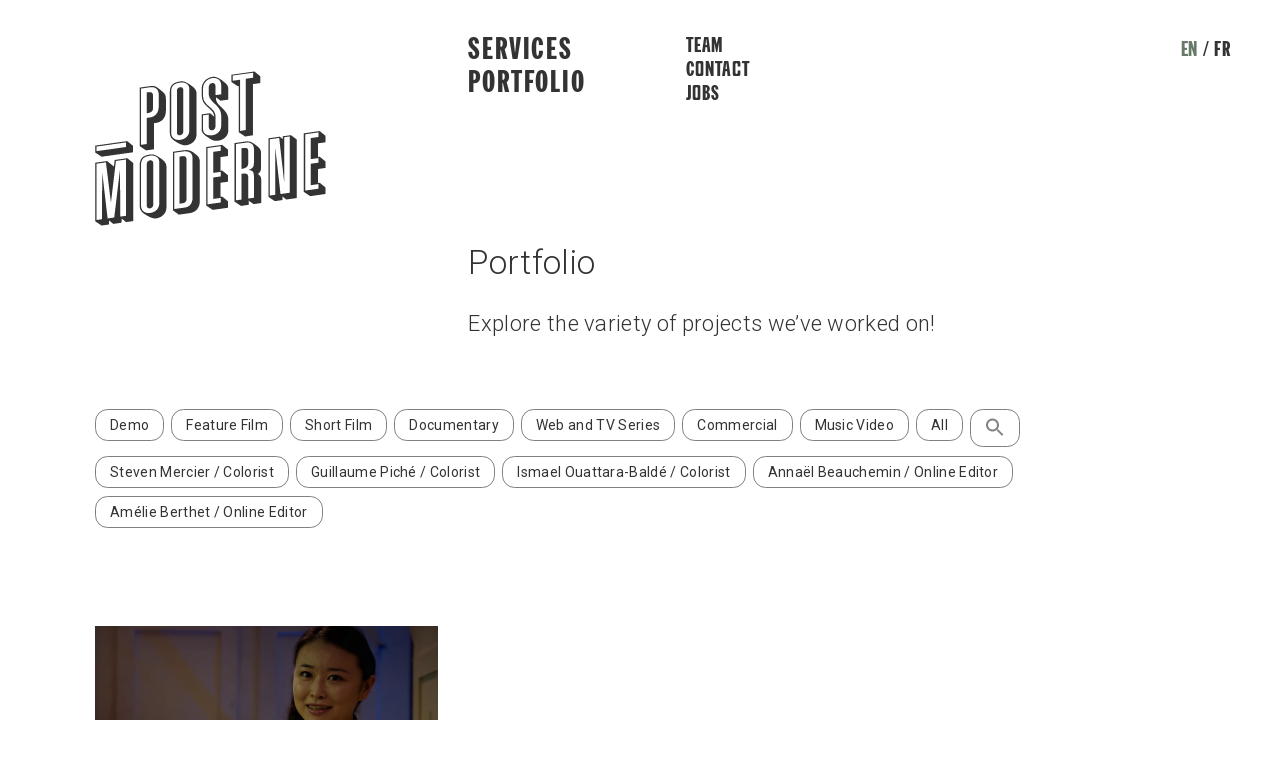

--- FILE ---
content_type: text/html; charset=UTF-8
request_url: https://post-moderne.com/en/tag/stacey-tenenbaum-en/
body_size: 13321
content:
<!doctype html>
<!--[if lt IE 7]>      <html class="no-js lt-ie9 lt-ie8 lt-ie7"> <![endif]-->
<!--[if IE 7]>         <html class="no-js lt-ie9 lt-ie8"> <![endif]-->
<!--[if IE 8]>         <html class="no-js lt-ie9"> <![endif]-->
<!--[if gt IE 8]><!--> <html lang="en-US" class="no-js"> <!--<![endif]-->
<head>
		<!-- Start cookieyes banner --> <script id="cookieyes" type="text/javascript" src="https://cdn-cookieyes.com/client_data/463d8be8e2b4beb625184e39/script.js"></script> <!-- End cookieyes banner -->
	<meta charset="utf-8">
	<meta http-equiv="x-ua-compatible" content="ie=edge">
    	<title>stacey tenenbaum Archives - Post-Moderne</title>
		<meta name="viewport" content="width=device-width, initial-scale=1">
	<link rel="manifest" href="/manifest.json">
	<!-- Place favicon.ico in the root directory -->
	<link href="https://fonts.googleapis.com/css?family=Roboto:300,300i,400,400i,500,500i,700,700i" rel="stylesheet">
	<script defer src="https://use.fontawesome.com/releases/v5.0.8/js/solid.js" integrity="sha384-+Ga2s7YBbhOD6nie0DzrZpJes+b2K1xkpKxTFFcx59QmVPaSA8c7pycsNaFwUK6l" crossorigin="anonymous"></script>
    <script defer src="https://use.fontawesome.com/releases/v5.0.8/js/brands.js" integrity="sha384-sCI3dTBIJuqT6AwL++zH7qL8ZdKaHpxU43dDt9SyOzimtQ9eyRhkG3B7KMl6AO19" crossorigin="anonymous"></script>
    <script defer src="https://use.fontawesome.com/releases/v5.0.8/js/fontawesome.js" integrity="sha384-7ox8Q2yzO/uWircfojVuCQOZl+ZZBg2D2J5nkpLqzH1HY0C1dHlTKIbpRz/LG23c" crossorigin="anonymous"></script>
    <meta name="format-detection" content="telephone=no" />
	<meta name='robots' content='index, follow, max-image-preview:large, max-snippet:-1, max-video-preview:-1' />

	<!-- This site is optimized with the Yoast SEO plugin v26.6 - https://yoast.com/wordpress/plugins/seo/ -->
	<link rel="canonical" href="https://post-moderne.com/en/tag/stacey-tenenbaum-en/" />
	<meta property="og:locale" content="en_US" />
	<meta property="og:type" content="article" />
	<meta property="og:title" content="stacey tenenbaum Archives - Post-Moderne" />
	<meta property="og:url" content="https://post-moderne.com/en/tag/stacey-tenenbaum-en/" />
	<meta property="og:site_name" content="Post-Moderne" />
	<meta name="twitter:card" content="summary_large_image" />
	<script type="application/ld+json" class="yoast-schema-graph">{"@context":"https://schema.org","@graph":[{"@type":"CollectionPage","@id":"https://post-moderne.com/en/tag/stacey-tenenbaum-en/","url":"https://post-moderne.com/en/tag/stacey-tenenbaum-en/","name":"stacey tenenbaum Archives - Post-Moderne","isPartOf":{"@id":"https://post-moderne.com/en/#website"},"primaryImageOfPage":{"@id":"https://post-moderne.com/en/tag/stacey-tenenbaum-en/#primaryimage"},"image":{"@id":"https://post-moderne.com/en/tag/stacey-tenenbaum-en/#primaryimage"},"thumbnailUrl":"https://post-moderne.com/wp-content/uploads/2020/02/Capture-d’écran-2020-02-12-à-17.25.30.png","breadcrumb":{"@id":"https://post-moderne.com/en/tag/stacey-tenenbaum-en/#breadcrumb"},"inLanguage":"en-US"},{"@type":"ImageObject","inLanguage":"en-US","@id":"https://post-moderne.com/en/tag/stacey-tenenbaum-en/#primaryimage","url":"https://post-moderne.com/wp-content/uploads/2020/02/Capture-d’écran-2020-02-12-à-17.25.30.png","contentUrl":"https://post-moderne.com/wp-content/uploads/2020/02/Capture-d’écran-2020-02-12-à-17.25.30.png","width":1030,"height":561,"caption":"filnkvn"},{"@type":"BreadcrumbList","@id":"https://post-moderne.com/en/tag/stacey-tenenbaum-en/#breadcrumb","itemListElement":[{"@type":"ListItem","position":1,"name":"Accueil","item":"https://post-moderne.com/en/"},{"@type":"ListItem","position":2,"name":"stacey tenenbaum"}]},{"@type":"WebSite","@id":"https://post-moderne.com/en/#website","url":"https://post-moderne.com/en/","name":"Post-Moderne","description":"","potentialAction":[{"@type":"SearchAction","target":{"@type":"EntryPoint","urlTemplate":"https://post-moderne.com/en/?s={search_term_string}"},"query-input":{"@type":"PropertyValueSpecification","valueRequired":true,"valueName":"search_term_string"}}],"inLanguage":"en-US"}]}</script>
	<!-- / Yoast SEO plugin. -->


<link rel='dns-prefetch' href='//code.jquery.com' />
<link rel='dns-prefetch' href='//unpkg.com' />
<link rel="alternate" type="application/rss+xml" title="Post-Moderne &raquo; stacey tenenbaum Tag Feed" href="https://post-moderne.com/en/tag/stacey-tenenbaum-en/feed/" />
<style id='wp-img-auto-sizes-contain-inline-css' type='text/css'>
img:is([sizes=auto i],[sizes^="auto," i]){contain-intrinsic-size:3000px 1500px}
/*# sourceURL=wp-img-auto-sizes-contain-inline-css */
</style>

<style id='wp-emoji-styles-inline-css' type='text/css'>

	img.wp-smiley, img.emoji {
		display: inline !important;
		border: none !important;
		box-shadow: none !important;
		height: 1em !important;
		width: 1em !important;
		margin: 0 0.07em !important;
		vertical-align: -0.1em !important;
		background: none !important;
		padding: 0 !important;
	}
/*# sourceURL=wp-emoji-styles-inline-css */
</style>
<link rel='stylesheet' id='wp-block-library-css' href='https://post-moderne.com/wp-includes/css/dist/block-library/style.min.css?ver=6.9' type='text/css' media='all' />
<style id='global-styles-inline-css' type='text/css'>
:root{--wp--preset--aspect-ratio--square: 1;--wp--preset--aspect-ratio--4-3: 4/3;--wp--preset--aspect-ratio--3-4: 3/4;--wp--preset--aspect-ratio--3-2: 3/2;--wp--preset--aspect-ratio--2-3: 2/3;--wp--preset--aspect-ratio--16-9: 16/9;--wp--preset--aspect-ratio--9-16: 9/16;--wp--preset--color--black: #000000;--wp--preset--color--cyan-bluish-gray: #abb8c3;--wp--preset--color--white: #ffffff;--wp--preset--color--pale-pink: #f78da7;--wp--preset--color--vivid-red: #cf2e2e;--wp--preset--color--luminous-vivid-orange: #ff6900;--wp--preset--color--luminous-vivid-amber: #fcb900;--wp--preset--color--light-green-cyan: #7bdcb5;--wp--preset--color--vivid-green-cyan: #00d084;--wp--preset--color--pale-cyan-blue: #8ed1fc;--wp--preset--color--vivid-cyan-blue: #0693e3;--wp--preset--color--vivid-purple: #9b51e0;--wp--preset--gradient--vivid-cyan-blue-to-vivid-purple: linear-gradient(135deg,rgb(6,147,227) 0%,rgb(155,81,224) 100%);--wp--preset--gradient--light-green-cyan-to-vivid-green-cyan: linear-gradient(135deg,rgb(122,220,180) 0%,rgb(0,208,130) 100%);--wp--preset--gradient--luminous-vivid-amber-to-luminous-vivid-orange: linear-gradient(135deg,rgb(252,185,0) 0%,rgb(255,105,0) 100%);--wp--preset--gradient--luminous-vivid-orange-to-vivid-red: linear-gradient(135deg,rgb(255,105,0) 0%,rgb(207,46,46) 100%);--wp--preset--gradient--very-light-gray-to-cyan-bluish-gray: linear-gradient(135deg,rgb(238,238,238) 0%,rgb(169,184,195) 100%);--wp--preset--gradient--cool-to-warm-spectrum: linear-gradient(135deg,rgb(74,234,220) 0%,rgb(151,120,209) 20%,rgb(207,42,186) 40%,rgb(238,44,130) 60%,rgb(251,105,98) 80%,rgb(254,248,76) 100%);--wp--preset--gradient--blush-light-purple: linear-gradient(135deg,rgb(255,206,236) 0%,rgb(152,150,240) 100%);--wp--preset--gradient--blush-bordeaux: linear-gradient(135deg,rgb(254,205,165) 0%,rgb(254,45,45) 50%,rgb(107,0,62) 100%);--wp--preset--gradient--luminous-dusk: linear-gradient(135deg,rgb(255,203,112) 0%,rgb(199,81,192) 50%,rgb(65,88,208) 100%);--wp--preset--gradient--pale-ocean: linear-gradient(135deg,rgb(255,245,203) 0%,rgb(182,227,212) 50%,rgb(51,167,181) 100%);--wp--preset--gradient--electric-grass: linear-gradient(135deg,rgb(202,248,128) 0%,rgb(113,206,126) 100%);--wp--preset--gradient--midnight: linear-gradient(135deg,rgb(2,3,129) 0%,rgb(40,116,252) 100%);--wp--preset--font-size--small: 13px;--wp--preset--font-size--medium: 20px;--wp--preset--font-size--large: 36px;--wp--preset--font-size--x-large: 42px;--wp--preset--spacing--20: 0.44rem;--wp--preset--spacing--30: 0.67rem;--wp--preset--spacing--40: 1rem;--wp--preset--spacing--50: 1.5rem;--wp--preset--spacing--60: 2.25rem;--wp--preset--spacing--70: 3.38rem;--wp--preset--spacing--80: 5.06rem;--wp--preset--shadow--natural: 6px 6px 9px rgba(0, 0, 0, 0.2);--wp--preset--shadow--deep: 12px 12px 50px rgba(0, 0, 0, 0.4);--wp--preset--shadow--sharp: 6px 6px 0px rgba(0, 0, 0, 0.2);--wp--preset--shadow--outlined: 6px 6px 0px -3px rgb(255, 255, 255), 6px 6px rgb(0, 0, 0);--wp--preset--shadow--crisp: 6px 6px 0px rgb(0, 0, 0);}:where(.is-layout-flex){gap: 0.5em;}:where(.is-layout-grid){gap: 0.5em;}body .is-layout-flex{display: flex;}.is-layout-flex{flex-wrap: wrap;align-items: center;}.is-layout-flex > :is(*, div){margin: 0;}body .is-layout-grid{display: grid;}.is-layout-grid > :is(*, div){margin: 0;}:where(.wp-block-columns.is-layout-flex){gap: 2em;}:where(.wp-block-columns.is-layout-grid){gap: 2em;}:where(.wp-block-post-template.is-layout-flex){gap: 1.25em;}:where(.wp-block-post-template.is-layout-grid){gap: 1.25em;}.has-black-color{color: var(--wp--preset--color--black) !important;}.has-cyan-bluish-gray-color{color: var(--wp--preset--color--cyan-bluish-gray) !important;}.has-white-color{color: var(--wp--preset--color--white) !important;}.has-pale-pink-color{color: var(--wp--preset--color--pale-pink) !important;}.has-vivid-red-color{color: var(--wp--preset--color--vivid-red) !important;}.has-luminous-vivid-orange-color{color: var(--wp--preset--color--luminous-vivid-orange) !important;}.has-luminous-vivid-amber-color{color: var(--wp--preset--color--luminous-vivid-amber) !important;}.has-light-green-cyan-color{color: var(--wp--preset--color--light-green-cyan) !important;}.has-vivid-green-cyan-color{color: var(--wp--preset--color--vivid-green-cyan) !important;}.has-pale-cyan-blue-color{color: var(--wp--preset--color--pale-cyan-blue) !important;}.has-vivid-cyan-blue-color{color: var(--wp--preset--color--vivid-cyan-blue) !important;}.has-vivid-purple-color{color: var(--wp--preset--color--vivid-purple) !important;}.has-black-background-color{background-color: var(--wp--preset--color--black) !important;}.has-cyan-bluish-gray-background-color{background-color: var(--wp--preset--color--cyan-bluish-gray) !important;}.has-white-background-color{background-color: var(--wp--preset--color--white) !important;}.has-pale-pink-background-color{background-color: var(--wp--preset--color--pale-pink) !important;}.has-vivid-red-background-color{background-color: var(--wp--preset--color--vivid-red) !important;}.has-luminous-vivid-orange-background-color{background-color: var(--wp--preset--color--luminous-vivid-orange) !important;}.has-luminous-vivid-amber-background-color{background-color: var(--wp--preset--color--luminous-vivid-amber) !important;}.has-light-green-cyan-background-color{background-color: var(--wp--preset--color--light-green-cyan) !important;}.has-vivid-green-cyan-background-color{background-color: var(--wp--preset--color--vivid-green-cyan) !important;}.has-pale-cyan-blue-background-color{background-color: var(--wp--preset--color--pale-cyan-blue) !important;}.has-vivid-cyan-blue-background-color{background-color: var(--wp--preset--color--vivid-cyan-blue) !important;}.has-vivid-purple-background-color{background-color: var(--wp--preset--color--vivid-purple) !important;}.has-black-border-color{border-color: var(--wp--preset--color--black) !important;}.has-cyan-bluish-gray-border-color{border-color: var(--wp--preset--color--cyan-bluish-gray) !important;}.has-white-border-color{border-color: var(--wp--preset--color--white) !important;}.has-pale-pink-border-color{border-color: var(--wp--preset--color--pale-pink) !important;}.has-vivid-red-border-color{border-color: var(--wp--preset--color--vivid-red) !important;}.has-luminous-vivid-orange-border-color{border-color: var(--wp--preset--color--luminous-vivid-orange) !important;}.has-luminous-vivid-amber-border-color{border-color: var(--wp--preset--color--luminous-vivid-amber) !important;}.has-light-green-cyan-border-color{border-color: var(--wp--preset--color--light-green-cyan) !important;}.has-vivid-green-cyan-border-color{border-color: var(--wp--preset--color--vivid-green-cyan) !important;}.has-pale-cyan-blue-border-color{border-color: var(--wp--preset--color--pale-cyan-blue) !important;}.has-vivid-cyan-blue-border-color{border-color: var(--wp--preset--color--vivid-cyan-blue) !important;}.has-vivid-purple-border-color{border-color: var(--wp--preset--color--vivid-purple) !important;}.has-vivid-cyan-blue-to-vivid-purple-gradient-background{background: var(--wp--preset--gradient--vivid-cyan-blue-to-vivid-purple) !important;}.has-light-green-cyan-to-vivid-green-cyan-gradient-background{background: var(--wp--preset--gradient--light-green-cyan-to-vivid-green-cyan) !important;}.has-luminous-vivid-amber-to-luminous-vivid-orange-gradient-background{background: var(--wp--preset--gradient--luminous-vivid-amber-to-luminous-vivid-orange) !important;}.has-luminous-vivid-orange-to-vivid-red-gradient-background{background: var(--wp--preset--gradient--luminous-vivid-orange-to-vivid-red) !important;}.has-very-light-gray-to-cyan-bluish-gray-gradient-background{background: var(--wp--preset--gradient--very-light-gray-to-cyan-bluish-gray) !important;}.has-cool-to-warm-spectrum-gradient-background{background: var(--wp--preset--gradient--cool-to-warm-spectrum) !important;}.has-blush-light-purple-gradient-background{background: var(--wp--preset--gradient--blush-light-purple) !important;}.has-blush-bordeaux-gradient-background{background: var(--wp--preset--gradient--blush-bordeaux) !important;}.has-luminous-dusk-gradient-background{background: var(--wp--preset--gradient--luminous-dusk) !important;}.has-pale-ocean-gradient-background{background: var(--wp--preset--gradient--pale-ocean) !important;}.has-electric-grass-gradient-background{background: var(--wp--preset--gradient--electric-grass) !important;}.has-midnight-gradient-background{background: var(--wp--preset--gradient--midnight) !important;}.has-small-font-size{font-size: var(--wp--preset--font-size--small) !important;}.has-medium-font-size{font-size: var(--wp--preset--font-size--medium) !important;}.has-large-font-size{font-size: var(--wp--preset--font-size--large) !important;}.has-x-large-font-size{font-size: var(--wp--preset--font-size--x-large) !important;}
/*# sourceURL=global-styles-inline-css */
</style>

<style id='classic-theme-styles-inline-css' type='text/css'>
/*! This file is auto-generated */
.wp-block-button__link{color:#fff;background-color:#32373c;border-radius:9999px;box-shadow:none;text-decoration:none;padding:calc(.667em + 2px) calc(1.333em + 2px);font-size:1.125em}.wp-block-file__button{background:#32373c;color:#fff;text-decoration:none}
/*# sourceURL=/wp-includes/css/classic-themes.min.css */
</style>
<link rel='stylesheet' id='wonderplugin-slider-css-css' href='https://post-moderne.com/wp-content/plugins/wonderplugin-slider-lite/engine/wonderpluginsliderengine.css?ver=14.5' type='text/css' media='all' />
<link rel='stylesheet' id='wpml-legacy-horizontal-list-0-css' href='https://post-moderne.com/wp-content/plugins/sitepress-multilingual-cms/templates/language-switchers/legacy-list-horizontal/style.min.css?ver=1' type='text/css' media='all' />
<link rel='stylesheet' id='wpml-menu-item-0-css' href='https://post-moderne.com/wp-content/plugins/sitepress-multilingual-cms/templates/language-switchers/menu-item/style.min.css?ver=1' type='text/css' media='all' />
<link rel='stylesheet' id='ivory-search-styles-css' href='https://post-moderne.com/wp-content/plugins/add-search-to-menu/public/css/ivory-search.min.css?ver=5.5.13' type='text/css' media='all' />
<link rel='stylesheet' id='default-style-css' href='https://post-moderne.com/wp-content/themes/pm2018/dist/css/main.css?ver=1.1760562371' type='text/css' media='' />
<!-- Global site tag (gtag.js) - Google Analytics -->
    <script async src='https://www.googletagmanager.com/gtag/js?id=UA-51501706-1'></script>
    <script>
      window.dataLayer = window.dataLayer || [];
      function gtag(){dataLayer.push(arguments);}
      gtag('js', new Date());

      gtag('config', 'UA-51501706-1');
    </script><script type="text/javascript" src="https://post-moderne.com/wp-includes/js/jquery/jquery.min.js?ver=3.7.1" id="jquery-core-js"></script>
<script type="text/javascript" src="https://post-moderne.com/wp-includes/js/jquery/jquery-migrate.min.js?ver=3.4.1" id="jquery-migrate-js"></script>
<script type="text/javascript" src="https://post-moderne.com/wp-content/plugins/wonderplugin-slider-lite/engine/wonderpluginsliderskins.js?ver=14.5" id="wonderplugin-slider-skins-script-js"></script>
<script type="text/javascript" src="https://post-moderne.com/wp-content/plugins/wonderplugin-slider-lite/engine/wonderpluginslider.js?ver=14.5" id="wonderplugin-slider-script-js"></script>
<script type="text/javascript" src="https://post-moderne.com/wp-content/themes/pm2018/dist/js/head.min.js?ver=1.1707777147" id="head-script-js"></script>
<link rel="https://api.w.org/" href="https://post-moderne.com/en/wp-json/" /><link rel="alternate" title="JSON" type="application/json" href="https://post-moderne.com/en/wp-json/wp/v2/tags/1673" /><link rel="EditURI" type="application/rsd+xml" title="RSD" href="https://post-moderne.com/xmlrpc.php?rsd" />
<meta name="generator" content="WordPress 6.9" />
<meta name="generator" content="WPML ver:4.8.6 stt:1,4;" />
<style type="text/css">.recentcomments a{display:inline !important;padding:0 !important;margin:0 !important;}</style><link rel="icon" href="https://post-moderne.com/wp-content/uploads/2018/08/cropped-cropped-favicon-pm-32x32.png" sizes="32x32" />
<link rel="icon" href="https://post-moderne.com/wp-content/uploads/2018/08/cropped-cropped-favicon-pm-192x192.png" sizes="192x192" />
<link rel="apple-touch-icon" href="https://post-moderne.com/wp-content/uploads/2018/08/cropped-cropped-favicon-pm-180x180.png" />
<meta name="msapplication-TileImage" content="https://post-moderne.com/wp-content/uploads/2018/08/cropped-cropped-favicon-pm-270x270.png" />
		<style type="text/css" id="wp-custom-css">
			.desktop-block .cm-Brand img, .mobile-block .cm-Brand img {
    margin-right: 0;
    width: 100%;
}
.fermemoderne {
	color: #fff !important;
}
.fermemoderne:hover {
	color: #ADBFAF !important;
}
.cm-Socials.ferme-moderne-social a {
	font-family: gothic_bold, sans-serif;
	margin: 0 5px;
}
.cm-Socials.ferme-moderne-social a:hover {
  color: #ADBFAF !important;
}
.page-template-team .cm-pills-container,
.page-template-emplois .cm-pills-container {
	margin-bottom: 40px;
}
.page-template-team .cm-Blocks,
.page-template-emplois .cm-Blocks {
	display: flex;
	flex-flow: wrap;
	margin-left: -20px;
	margin-right: -20px;
}
.page-template-team .cm-Blocks .cm-Block,
.page-template-emplois .cm-Blocks .cm-Block {
	width: 25%;
	display: flex;
	flex-flow: column;
	margin-bottom: 4rem;
	padding: 0 20px;
}
.page-template-team .cm-Blocks .cm-Block .cm-Title,
.page-template-emplois .cm-Blocks .cm-Block .cm-Title {
	font-size: 24px;
	line-height: 26px;
	color: #333;
	margin: 0.5rem 0 0;
	width: 100%;
	text-align: left;
}
.page-template-emplois .cm-Blocks .cm-Block .cm-Title a {
	color: #333;
}
.page-template-team .cm-Blocks .cm-Block .cm-Block__meta,
.page-template-emplois .cm-Blocks .cm-Block .cm-Block__meta {
	color: #333;
	width: 100%;
	text-align: left;
	margin-bottom: 0;
}
.page-template-team .cm-Blocks .cm-Block .user-edit,
.page-template-emplois .cm-Blocks .cm-Block .user-edit {
	display: none;
}
.filter-element {
	cursor: pointer;
	transition: 500ms;
}
.filter-element:hover, .filter-element.active  {
	background-color: #817f83;
	color: #fff;
}
.cm-Block__half {
	min-height: 90px;
}
@media (max-width: 768px) {
	.page-template-team .cm-Blocks .cm-Block,
	.page-template-emplois .cm-Blocks .cm-Block {
		width: 33%;
	}
}
@media (max-width: 600px) {
	.page-template-team .cm-Blocks,
	.page-template-emplois .cm-Blocks {
	margin-left: 0px;
	margin-right: 0px;
	}
	.page-template-team .cm-Blocks .cm-Block,
	.page-template-emplois .cm-Blocks .cm-Block {
		width: 100%;
	}
}
		</style>
					<style type="text/css">
					</style>
		</head>    <body class="archive tag tag-stacey-tenenbaum-en tag-1673 wp-theme-pm2018 pm2018">
    	<div class="cm-wrap">
			<div class="cm-lang-switch desktop-block">
				<div class="cm-container cm-container--large">
					<div class="cm-Switch">            <span>en</span>
                        <a href="https://post-moderne.com/tag/stacey-tenenbaum/" title="Français">fr</a>
            </div>
				</div>
			</div>
	        <header>
    <div class="cm-header">
        <div class="cm-header__left cm-header__item">
            <div class="desktop-block">
	            <a class="cm-Brand" href="https://post-moderne.com/en/" title="Home">
                <svg preserveAspectRatio="xMidYMid meet" viewBox="0 0 281 188" version="1.1" xmlns="http://www.w3.org/2000/svg" xmlns:xlink="http://www.w3.org/1999/xlink">
    <!-- Generator: Sketch 50 (54983) - http://www.bohemiancoding.com/sketch -->
    <defs></defs>
    <g id="Page-1" stroke="none" stroke-width="1" fill="none" fill-rule="evenodd">
        <g id="Post">
            <path d="M1.811,97.232 L37.579,92.206 L37.579,86.632 L1.811,91.657 L1.811,97.232 Z M0.215,90.488 L39.177,85.014 L46.309,90.794 L46.309,98.599 L7.985,103.983 L0.215,98.85 L0.215,90.488 Z" id="Fill-19"></path>
            <path d="M62.911,25.882 C69.086,25.107 70.576,26.106 70.576,30.751 L70.576,44.688 C70.576,48.776 68.659,50.439 62.911,51.34 L62.911,25.882 Z M62.911,88.597 L62.911,56.914 L66.956,56.346 C73.45,55.433 77.495,50.312 77.495,43.157 L77.495,28.385 C77.495,22.253 73.45,18.826 67.062,19.724 L55.991,21.279 L55.991,89.568 L62.911,88.597 Z M54.396,91.187 L54.396,20.11 L67.062,18.33 C72.598,17.553 74.408,18.413 82.712,25.608 C85.267,27.758 86.224,30.038 86.224,33.663 L86.224,48.435 C86.224,56.333 81.646,61.901 74.408,62.917 L71.641,63.307 L71.641,94.989 L62.166,96.32 L54.396,91.187 Z" id="Fill-20"></path>
            <path d="M99.634,23.974 C99.634,21.744 101.23,19.94 103.573,19.611 C105.701,19.312 107.405,20.745 107.405,22.696 L107.405,74.169 C107.405,75.748 105.488,77.69 103.573,77.96 C101.337,78.273 99.634,76.933 99.634,74.889 L99.634,23.974 Z M92.608,74.668 C92.608,80.894 97.185,84.431 103.998,83.474 C110.386,82.576 114.75,77.968 114.75,72.114 L114.75,21.665 C114.75,16.368 109.959,13.14 103.467,14.052 C95.695,15.144 92.608,18.364 92.608,25.426 L92.608,74.668 Z M123.479,77.393 C123.479,83.71 118.156,89.105 111.024,90.107 C107.405,90.614 103.146,88.982 96.653,84.692 C92.608,82.008 91.012,79.167 91.012,74.893 L91.012,25.651 C91.012,17.66 94.631,13.9 103.573,12.644 C106.767,12.194 108.896,12.639 112.302,14.575 C120.18,19.136 123.479,22.761 123.479,26.943 L123.479,77.393 Z" id="Fill-21"></path>
            <path d="M153.494,17.242 C153.494,11.389 148.917,7.666 142.743,8.533 C136.463,9.416 131.459,14.765 131.459,20.618 L131.459,29.817 C131.459,35.205 133.269,38.388 139.23,43.404 C144.872,48.093 146.575,50.92 146.575,55.658 L146.575,66.993 C146.575,69.595 144.979,71.585 142.637,71.913 C140.188,72.258 138.379,70.561 138.379,67.959 L138.379,52.815 L131.459,53.787 L131.459,70.79 C131.459,75.807 136.249,78.851 142.743,77.938 C149.023,77.056 153.494,72.339 153.494,66.578 L153.494,54.964 C153.494,48.739 151.579,45.107 145.298,39.393 C139.975,34.472 138.379,31.724 138.379,27.264 L138.379,19.553 C138.379,16.951 140.081,14.946 142.53,14.603 C144.979,14.259 146.575,15.8 146.575,18.494 L146.575,29.272 L153.494,28.299 L153.494,17.242 Z M147.107,32.541 C147.107,36.815 148.385,39.052 154.026,44.298 C160.308,50.198 162.224,53.831 162.224,60.242 L162.224,71.857 C162.224,78.174 157.114,83.537 149.981,84.539 C146.256,85.063 143.382,84.444 140.508,82.618 C134.227,78.484 134.227,78.484 132.523,76.957 C130.607,74.997 129.862,73.336 129.862,71.014 L129.862,52.617 L139.975,51.196 L144.979,55.418 C144.659,50.909 143.062,48.626 136.569,43.314 C131.991,39.403 129.862,35.15 129.862,30.04 L129.862,20.842 C129.862,14.152 135.504,8.157 142.743,7.14 C147.214,6.512 151.046,8.296 158.604,14.666 C161.266,16.894 162.224,19.083 162.224,22.521 L162.224,34.693 L152.75,36.023 L147.107,31.891 L147.107,32.541 Z" id="Fill-22"></path>
            <path d="M167.544,11.738 L176.485,10.483 L176.485,72.64 L183.404,71.667 L183.404,9.51 L192.348,8.254 L192.348,2.122 L167.544,5.607 L167.544,11.738 Z M165.947,4.438 L193.943,0.504 L201.076,6.377 L201.076,14.646 L192.135,15.901 L192.135,78.06 L182.66,79.391 L174.889,74.257 L174.889,18.324 L173.718,18.489 L165.947,13.357 L165.947,4.438 Z" id="Fill-23"></path>
            <path d="M1.811,112.412 L1.811,180.701 L8.411,179.775 L8.837,123.131 L15.331,178.802 L23.421,177.665 L30.341,120.11 L30.872,176.618 L37.685,175.661 L37.685,107.372 L25.443,109.092 L19.376,159.744 L13.309,110.797 L1.811,112.412 Z M22.995,115.846 L23.953,107.907 L39.283,105.754 L46.415,111.534 L46.415,182.054 L37.792,183.265 L32.683,179.059 L32.044,184.073 L22.25,185.448 L17.14,181.335 L17.14,186.167 L7.985,187.453 L0.215,182.319 L0.215,111.243 L14.692,109.209 L22.995,115.846 Z" id="Fill-24"></path>
            <path d="M63.018,112.639 C63.018,110.409 64.614,108.606 66.956,108.276 C69.085,107.977 70.789,109.41 70.789,111.361 L70.789,162.834 C70.789,164.413 68.872,166.356 66.956,166.625 C64.721,166.939 63.018,165.598 63.018,163.554 L63.018,112.639 Z M55.992,163.333 C55.992,169.559 60.569,173.097 67.382,172.14 C73.77,171.241 78.134,166.634 78.134,160.78 L78.134,110.33 C78.134,105.034 73.343,101.805 66.85,102.717 C59.079,103.809 55.992,107.029 55.992,114.091 L55.992,163.333 Z M86.862,166.058 C86.862,172.375 81.54,177.77 74.407,178.772 C70.789,179.279 66.53,177.648 60.037,173.357 C55.992,170.673 54.396,167.832 54.396,163.558 L54.396,114.316 C54.396,106.325 58.014,102.565 66.956,101.309 C70.149,100.859 72.279,101.304 75.685,103.24 C83.562,107.802 86.862,111.426 86.862,115.608 L86.862,166.058 Z" id="Fill-25"></path>
            <path d="M102.934,103.779 L106.873,103.226 C110.066,103.15 111.344,104.363 111.344,107.523 L111.344,154.999 C111.344,158.53 109.96,159.933 106.021,160.485 L102.934,160.92 L102.934,103.779 Z M109.641,165.552 C115.282,164.759 118.688,160.285 118.688,153.689 L118.688,106.025 C118.688,99.429 114.644,96.56 106.873,97.651 L96.44,99.117 L96.44,167.406 L109.641,165.552 Z M106.873,96.258 C114.218,95.226 117.411,96.357 124.117,102.382 C126.46,104.191 127.418,106.564 127.418,110.188 L127.418,158.966 C127.418,165.655 122.414,171.376 115.708,172.318 L101.976,174.247 L94.844,169.025 L94.844,97.948 L106.873,96.258 Z" id="Fill-26"></path>
            <path d="M136.994,161.708 L153.068,159.45 L153.068,153.876 L143.913,155.162 L143.913,129.147 L153.068,127.86 L153.068,122.286 L143.913,123.572 L143.913,98.022 L153.068,96.735 L153.068,91.161 L136.994,93.419 L136.994,161.708 Z M135.397,92.25 L154.665,89.543 L161.797,95.323 L161.797,103.128 L152.643,104.414 L152.643,120.952 L154.665,120.668 L161.797,126.448 L161.797,134.253 L152.643,135.539 L152.643,152.541 L154.665,152.257 L161.797,158.038 L161.797,165.843 L143.169,168.46 L135.397,163.326 L135.397,92.25 Z" id="Fill-27"></path>
            <path d="M230.134,80.333 L230.134,134.778 L224.066,81.187 L212.568,82.802 L212.568,151.091 L219.382,150.133 L219.382,93.829 L225.663,149.251 L236.84,147.681 L236.84,79.392 L230.134,80.333 Z M245.568,83.182 L245.568,154.073 L232.688,155.883 L228.11,152.252 L228.11,156.526 L218.743,157.842 L210.972,152.708 L210.972,81.632 L224.811,79.688 L228.537,82.88 L228.537,79.164 L238.33,77.788 L245.568,83.182 Z" id="Fill-28"></path>
            <path d="M255.678,145.034 L271.752,142.775 L271.752,137.201 L262.597,138.487 L262.597,112.472 L271.752,111.186 L271.752,105.611 L262.597,106.898 L262.597,81.347 L271.752,80.061 L271.752,74.486 L255.678,76.745 L255.678,145.034 Z M254.081,75.575 L273.349,72.868 L280.48,78.648 L280.48,86.453 L271.326,87.739 L271.326,104.277 L273.349,103.993 L280.48,109.774 L280.48,117.578 L271.326,118.864 L271.326,135.866 L273.349,135.582 L280.48,141.363 L280.48,149.168 L261.852,151.785 L254.081,146.651 L254.081,75.575 Z" id="Fill-29"></path>
            <path d="M179.678,93.462 C184.788,92.744 186.385,93.634 186.385,97.351 L186.385,111.102 C186.385,115.933 184.469,117.782 178.294,118.742 L178.294,93.656 L179.678,93.462 Z M193.304,153.8 L193.304,127.69 C193.304,122.487 191.707,120.574 186.811,119.961 C191.92,118.222 193.304,116.262 193.304,110.966 L193.304,94.985 C193.304,88.854 189.792,86.002 183.298,86.914 L171.375,88.59 L171.375,156.879 L178.294,155.906 L178.294,124.689 C184.788,123.869 186.385,124.76 186.385,129.312 L186.385,154.681 L193.304,153.8 Z M169.778,87.42 L183.298,85.521 C186.598,85.058 188.62,85.424 191.282,86.907 C194.9,89 199.479,92.631 200.543,94.434 C201.501,95.971 202.034,97.94 202.034,100.263 L202.034,116.243 C202.034,120.796 201.182,122.682 198.201,124.864 C201.395,127.297 202.193,128.601 202.193,132.967 L202.193,160.145 L192.899,161.45 L186.865,157.189 L187.024,162.299 L177.55,163.63 L169.778,158.496 L169.778,87.42 Z" id="Fill-30"></path>
        </g>
    </g>
</svg>                </a>
            </div>
        </div>
        <div class="cm-header__center cm-header__item cm-header__item--center">
        	<div class="mobile-block tablet-block">
	            <a class="cm-Brand" href="https://post-moderne.com/en/" title="Home">
                <svg preserveAspectRatio="xMidYMid meet" viewBox="0 0 281 188" version="1.1" xmlns="http://www.w3.org/2000/svg" xmlns:xlink="http://www.w3.org/1999/xlink">
    <!-- Generator: Sketch 50 (54983) - http://www.bohemiancoding.com/sketch -->
    <defs></defs>
    <g id="Page-1" stroke="none" stroke-width="1" fill="none" fill-rule="evenodd">
        <g id="Post">
            <path d="M1.811,97.232 L37.579,92.206 L37.579,86.632 L1.811,91.657 L1.811,97.232 Z M0.215,90.488 L39.177,85.014 L46.309,90.794 L46.309,98.599 L7.985,103.983 L0.215,98.85 L0.215,90.488 Z" id="Fill-19"></path>
            <path d="M62.911,25.882 C69.086,25.107 70.576,26.106 70.576,30.751 L70.576,44.688 C70.576,48.776 68.659,50.439 62.911,51.34 L62.911,25.882 Z M62.911,88.597 L62.911,56.914 L66.956,56.346 C73.45,55.433 77.495,50.312 77.495,43.157 L77.495,28.385 C77.495,22.253 73.45,18.826 67.062,19.724 L55.991,21.279 L55.991,89.568 L62.911,88.597 Z M54.396,91.187 L54.396,20.11 L67.062,18.33 C72.598,17.553 74.408,18.413 82.712,25.608 C85.267,27.758 86.224,30.038 86.224,33.663 L86.224,48.435 C86.224,56.333 81.646,61.901 74.408,62.917 L71.641,63.307 L71.641,94.989 L62.166,96.32 L54.396,91.187 Z" id="Fill-20"></path>
            <path d="M99.634,23.974 C99.634,21.744 101.23,19.94 103.573,19.611 C105.701,19.312 107.405,20.745 107.405,22.696 L107.405,74.169 C107.405,75.748 105.488,77.69 103.573,77.96 C101.337,78.273 99.634,76.933 99.634,74.889 L99.634,23.974 Z M92.608,74.668 C92.608,80.894 97.185,84.431 103.998,83.474 C110.386,82.576 114.75,77.968 114.75,72.114 L114.75,21.665 C114.75,16.368 109.959,13.14 103.467,14.052 C95.695,15.144 92.608,18.364 92.608,25.426 L92.608,74.668 Z M123.479,77.393 C123.479,83.71 118.156,89.105 111.024,90.107 C107.405,90.614 103.146,88.982 96.653,84.692 C92.608,82.008 91.012,79.167 91.012,74.893 L91.012,25.651 C91.012,17.66 94.631,13.9 103.573,12.644 C106.767,12.194 108.896,12.639 112.302,14.575 C120.18,19.136 123.479,22.761 123.479,26.943 L123.479,77.393 Z" id="Fill-21"></path>
            <path d="M153.494,17.242 C153.494,11.389 148.917,7.666 142.743,8.533 C136.463,9.416 131.459,14.765 131.459,20.618 L131.459,29.817 C131.459,35.205 133.269,38.388 139.23,43.404 C144.872,48.093 146.575,50.92 146.575,55.658 L146.575,66.993 C146.575,69.595 144.979,71.585 142.637,71.913 C140.188,72.258 138.379,70.561 138.379,67.959 L138.379,52.815 L131.459,53.787 L131.459,70.79 C131.459,75.807 136.249,78.851 142.743,77.938 C149.023,77.056 153.494,72.339 153.494,66.578 L153.494,54.964 C153.494,48.739 151.579,45.107 145.298,39.393 C139.975,34.472 138.379,31.724 138.379,27.264 L138.379,19.553 C138.379,16.951 140.081,14.946 142.53,14.603 C144.979,14.259 146.575,15.8 146.575,18.494 L146.575,29.272 L153.494,28.299 L153.494,17.242 Z M147.107,32.541 C147.107,36.815 148.385,39.052 154.026,44.298 C160.308,50.198 162.224,53.831 162.224,60.242 L162.224,71.857 C162.224,78.174 157.114,83.537 149.981,84.539 C146.256,85.063 143.382,84.444 140.508,82.618 C134.227,78.484 134.227,78.484 132.523,76.957 C130.607,74.997 129.862,73.336 129.862,71.014 L129.862,52.617 L139.975,51.196 L144.979,55.418 C144.659,50.909 143.062,48.626 136.569,43.314 C131.991,39.403 129.862,35.15 129.862,30.04 L129.862,20.842 C129.862,14.152 135.504,8.157 142.743,7.14 C147.214,6.512 151.046,8.296 158.604,14.666 C161.266,16.894 162.224,19.083 162.224,22.521 L162.224,34.693 L152.75,36.023 L147.107,31.891 L147.107,32.541 Z" id="Fill-22"></path>
            <path d="M167.544,11.738 L176.485,10.483 L176.485,72.64 L183.404,71.667 L183.404,9.51 L192.348,8.254 L192.348,2.122 L167.544,5.607 L167.544,11.738 Z M165.947,4.438 L193.943,0.504 L201.076,6.377 L201.076,14.646 L192.135,15.901 L192.135,78.06 L182.66,79.391 L174.889,74.257 L174.889,18.324 L173.718,18.489 L165.947,13.357 L165.947,4.438 Z" id="Fill-23"></path>
            <path d="M1.811,112.412 L1.811,180.701 L8.411,179.775 L8.837,123.131 L15.331,178.802 L23.421,177.665 L30.341,120.11 L30.872,176.618 L37.685,175.661 L37.685,107.372 L25.443,109.092 L19.376,159.744 L13.309,110.797 L1.811,112.412 Z M22.995,115.846 L23.953,107.907 L39.283,105.754 L46.415,111.534 L46.415,182.054 L37.792,183.265 L32.683,179.059 L32.044,184.073 L22.25,185.448 L17.14,181.335 L17.14,186.167 L7.985,187.453 L0.215,182.319 L0.215,111.243 L14.692,109.209 L22.995,115.846 Z" id="Fill-24"></path>
            <path d="M63.018,112.639 C63.018,110.409 64.614,108.606 66.956,108.276 C69.085,107.977 70.789,109.41 70.789,111.361 L70.789,162.834 C70.789,164.413 68.872,166.356 66.956,166.625 C64.721,166.939 63.018,165.598 63.018,163.554 L63.018,112.639 Z M55.992,163.333 C55.992,169.559 60.569,173.097 67.382,172.14 C73.77,171.241 78.134,166.634 78.134,160.78 L78.134,110.33 C78.134,105.034 73.343,101.805 66.85,102.717 C59.079,103.809 55.992,107.029 55.992,114.091 L55.992,163.333 Z M86.862,166.058 C86.862,172.375 81.54,177.77 74.407,178.772 C70.789,179.279 66.53,177.648 60.037,173.357 C55.992,170.673 54.396,167.832 54.396,163.558 L54.396,114.316 C54.396,106.325 58.014,102.565 66.956,101.309 C70.149,100.859 72.279,101.304 75.685,103.24 C83.562,107.802 86.862,111.426 86.862,115.608 L86.862,166.058 Z" id="Fill-25"></path>
            <path d="M102.934,103.779 L106.873,103.226 C110.066,103.15 111.344,104.363 111.344,107.523 L111.344,154.999 C111.344,158.53 109.96,159.933 106.021,160.485 L102.934,160.92 L102.934,103.779 Z M109.641,165.552 C115.282,164.759 118.688,160.285 118.688,153.689 L118.688,106.025 C118.688,99.429 114.644,96.56 106.873,97.651 L96.44,99.117 L96.44,167.406 L109.641,165.552 Z M106.873,96.258 C114.218,95.226 117.411,96.357 124.117,102.382 C126.46,104.191 127.418,106.564 127.418,110.188 L127.418,158.966 C127.418,165.655 122.414,171.376 115.708,172.318 L101.976,174.247 L94.844,169.025 L94.844,97.948 L106.873,96.258 Z" id="Fill-26"></path>
            <path d="M136.994,161.708 L153.068,159.45 L153.068,153.876 L143.913,155.162 L143.913,129.147 L153.068,127.86 L153.068,122.286 L143.913,123.572 L143.913,98.022 L153.068,96.735 L153.068,91.161 L136.994,93.419 L136.994,161.708 Z M135.397,92.25 L154.665,89.543 L161.797,95.323 L161.797,103.128 L152.643,104.414 L152.643,120.952 L154.665,120.668 L161.797,126.448 L161.797,134.253 L152.643,135.539 L152.643,152.541 L154.665,152.257 L161.797,158.038 L161.797,165.843 L143.169,168.46 L135.397,163.326 L135.397,92.25 Z" id="Fill-27"></path>
            <path d="M230.134,80.333 L230.134,134.778 L224.066,81.187 L212.568,82.802 L212.568,151.091 L219.382,150.133 L219.382,93.829 L225.663,149.251 L236.84,147.681 L236.84,79.392 L230.134,80.333 Z M245.568,83.182 L245.568,154.073 L232.688,155.883 L228.11,152.252 L228.11,156.526 L218.743,157.842 L210.972,152.708 L210.972,81.632 L224.811,79.688 L228.537,82.88 L228.537,79.164 L238.33,77.788 L245.568,83.182 Z" id="Fill-28"></path>
            <path d="M255.678,145.034 L271.752,142.775 L271.752,137.201 L262.597,138.487 L262.597,112.472 L271.752,111.186 L271.752,105.611 L262.597,106.898 L262.597,81.347 L271.752,80.061 L271.752,74.486 L255.678,76.745 L255.678,145.034 Z M254.081,75.575 L273.349,72.868 L280.48,78.648 L280.48,86.453 L271.326,87.739 L271.326,104.277 L273.349,103.993 L280.48,109.774 L280.48,117.578 L271.326,118.864 L271.326,135.866 L273.349,135.582 L280.48,141.363 L280.48,149.168 L261.852,151.785 L254.081,146.651 L254.081,75.575 Z" id="Fill-29"></path>
            <path d="M179.678,93.462 C184.788,92.744 186.385,93.634 186.385,97.351 L186.385,111.102 C186.385,115.933 184.469,117.782 178.294,118.742 L178.294,93.656 L179.678,93.462 Z M193.304,153.8 L193.304,127.69 C193.304,122.487 191.707,120.574 186.811,119.961 C191.92,118.222 193.304,116.262 193.304,110.966 L193.304,94.985 C193.304,88.854 189.792,86.002 183.298,86.914 L171.375,88.59 L171.375,156.879 L178.294,155.906 L178.294,124.689 C184.788,123.869 186.385,124.76 186.385,129.312 L186.385,154.681 L193.304,153.8 Z M169.778,87.42 L183.298,85.521 C186.598,85.058 188.62,85.424 191.282,86.907 C194.9,89 199.479,92.631 200.543,94.434 C201.501,95.971 202.034,97.94 202.034,100.263 L202.034,116.243 C202.034,120.796 201.182,122.682 198.201,124.864 C201.395,127.297 202.193,128.601 202.193,132.967 L202.193,160.145 L192.899,161.45 L186.865,157.189 L187.024,162.299 L177.55,163.63 L169.778,158.496 L169.778,87.42 Z" id="Fill-30"></path>
        </g>
    </g>
</svg>                </a>
        	</div>
			<div class="desktop-block">
				<div class="cm-header__menus">
                    <div id = "menu-menu-principal-anglais" class = "cm-Menu cm-Menu--main"><a  href='https://post-moderne.com/en/services/'  class='cm-Menu__item  menu-item menu-item-type-post_type menu-item-object-page item item-link item-text_link'>Services</a><a  href='https://post-moderne.com/en/portfolio-category/featured/'  class='cm-Menu__item  menu-item menu-item-type-taxonomy menu-item-object-portfolio-category item item-link item-text_link'>Portfolio</a></div><div id = "menu-menu-secondaire-anglais" class = "cm-Menu cm-Menu--secondary"><a  href='https://post-moderne.com/en/team/'  class='cm-Menu__item  menu-item menu-item-type-post_type menu-item-object-page item item-link item-text_link'>Team</a><a  href='https://post-moderne.com/en/contact/'  class='cm-Menu__item  menu-item menu-item-type-post_type menu-item-object-page item item-link item-text_link'>Contact</a><a  href='https://post-moderne.com/en/jobs/'  class='cm-Menu__item  menu-item menu-item-type-custom menu-item-object-custom item item-link item-text_link'>Jobs</a><a  title='Switch to Français'  href='https://post-moderne.com/tag/stacey-tenenbaum/'  aria-label='Switch to Français'  role='menuitem'  class='cm-Menu__item menu-item wpml-ls-slot-916 wpml-ls-item wpml-ls-item-fr wpml-ls-menu-item wpml-ls-first-item wpml-ls-last-item menu-item-type-wpml_ls_menu_item menu-item-object-wpml_ls_menu_item item item-link item-text_link'><span class="wpml-ls-native" lang="fr">Français</span></a></div>  
                </div>
			</div>
        </div>
        <div class="cm-header__right cm-header__item">
            <div class="mobile-block tablet-block">
                <div class="cm-Hamb" data-toggle-menu="#menu-overlay"><span></span></div>
            </div>
        </div>
        <div class="cm-header__overlay cm-Overlay" id="menu-overlay">
            <div id = "menu-menu-principal-anglais-1" class = "cm-Menu cm-Menu--main cm-Menu--center cm-Menu--white"><a  href='https://post-moderne.com/en/services/'  class='cm-Menu__item  menu-item menu-item-type-post_type menu-item-object-page item item-link item-text_link'>Services</a><a  href='https://post-moderne.com/en/portfolio-category/featured/'  class='cm-Menu__item  menu-item menu-item-type-taxonomy menu-item-object-portfolio-category item item-link item-text_link'>Portfolio</a></div><div class="cm-Star"></div><div id = "menu-menu-secondaire-anglais-1" class = "cm-Menu cm-Menu--secondary cm-Menu--center cm-Menu--white"><a  href='https://post-moderne.com/en/team/'  class='cm-Menu__item  menu-item menu-item-type-post_type menu-item-object-page item item-link item-text_link'>Team</a><a  href='https://post-moderne.com/en/contact/'  class='cm-Menu__item  menu-item menu-item-type-post_type menu-item-object-page item item-link item-text_link'>Contact</a><a  href='https://post-moderne.com/en/jobs/'  class='cm-Menu__item  menu-item menu-item-type-custom menu-item-object-custom item item-link item-text_link'>Jobs</a><a  title='Switch to Français'  href='https://post-moderne.com/tag/stacey-tenenbaum/'  aria-label='Switch to Français'  role='menuitem'  class='cm-Menu__item menu-item wpml-ls-slot-916 wpml-ls-item wpml-ls-item-fr wpml-ls-menu-item wpml-ls-first-item wpml-ls-last-item menu-item-type-wpml_ls_menu_item menu-item-object-wpml_ls_menu_item item item-link item-text_link'><span class="wpml-ls-native" lang="fr">Français</span></a></div> 
        </div>
    </div>
</header>
<div class="cm-fixed-nav desktop-block">
    <div class="cm-container">
        <a class="cm-Logo cm-Logo--header" href="https://post-moderne.com/en/"><svg preserveAspectRatio="xMidYMid meet" viewBox="0 0 82 181" version="1.1" xmlns="http://www.w3.org/2000/svg" xmlns:xlink="http://www.w3.org/1999/xlink">
    <!-- Generator: Sketch 49.1 (51147) - http://www.bohemiancoding.com/sketch -->
    <title>Cinéma Moderne</title>
    <desc>Created with Sketch.</desc>
    <defs></defs>
    <g id="Page-1" stroke="none" stroke-width="1" fill="none" fill-rule="evenodd">
        <g id="M" fill="#1A1919">
            <path d="M3.131,22.369 L65.803,13.564 L65.803,3.796 L3.131,12.602 L3.131,22.369 Z M0.333,10.554 L68.602,0.961 L81.099,11.089 L81.099,24.765 L13.949,34.199 L0.333,25.204 L0.333,10.554 Z" id="Fill-31"></path>
            <path d="M3.131,48.968 L3.131,168.624 L14.695,167.001 L15.44,67.75 L26.82,165.296 L40.994,163.305 L53.119,62.457 L54.051,161.471 L65.989,159.794 L65.989,40.138 L44.539,43.15 L33.907,131.903 L23.275,46.138 L3.131,48.968 Z M40.248,54.984 L41.928,41.075 L68.789,37.302 L81.285,47.43 L81.285,170.994 L66.176,173.116 L57.223,165.746 L56.104,174.533 L38.943,176.942 L29.988,169.735 L29.988,178.202 L13.949,180.455 L0.333,171.46 L0.333,46.92 L25.701,43.356 L40.248,54.984 Z" id="Fill-32"></path>
        </g>
    </g>
</svg></a>
        <div id = "menu-sticky-anglais" class = "cm-Menu cm-Menu--horizontal cm-Menu--slim"><a  href='https://post-moderne.com/en/services/'  class='cm-Menu__item  menu-item menu-item-type-post_type menu-item-object-page item item-link item-text_link'>Postproduction</a><a  href='https://post-moderne.com/en/team/'  class='cm-Menu__item  menu-item menu-item-type-post_type menu-item-object-page item item-link item-text_link'>Team</a><a  href='https://post-moderne.com/en/portfolio-category/featured/'  class='cm-Menu__item  menu-item menu-item-type-taxonomy menu-item-object-portfolio-category item item-link item-text_link'>Featured</a><a  href='https://post-moderne.com/en/contact/'  class='cm-Menu__item  menu-item menu-item-type-post_type menu-item-object-page item item-link item-text_link'>Contact</a></div>    </div>
</div>	        <main>
				<div class="cm-container">
    <div class="cm-gap-left">
        <div class="cm-Head">
            <h1 class="cm-Head__title">
                Portfolio            </h1>
            <p>Explore the variety of projects we&#8217;ve worked on!</p>
        </div>
    </div>
</div>
<div class="cm-container" data-no-padding="mobile">
    <nav class="cm-pills-container">
        <ul id="menu-sous-menu-portfolio-anglais" class="cm-Pills"><li id="menu-item-7688" class="menu-item menu-item-type-taxonomy menu-item-object-portfolio-category menu-item-7688"><a href="https://post-moderne.com/en/portfolio-category/demo-reel/">Demo</a></li>
<li id="menu-item-201" class="menu-item menu-item-type-taxonomy menu-item-object-portfolio-category menu-item-201"><a href="https://post-moderne.com/en/portfolio-category/feature-length/">Feature Film</a></li>
<li id="menu-item-7690" class="menu-item menu-item-type-taxonomy menu-item-object-portfolio-category menu-item-7690"><a href="https://post-moderne.com/en/portfolio-category/short-film/">Short Film</a></li>
<li id="menu-item-7691" class="menu-item menu-item-type-taxonomy menu-item-object-portfolio-category menu-item-7691"><a href="https://post-moderne.com/en/portfolio-category/documentary/">Documentary</a></li>
<li id="menu-item-5104" class="menu-item menu-item-type-taxonomy menu-item-object-portfolio-category menu-item-5104"><a href="https://post-moderne.com/en/portfolio-category/web-tv-series/">Web and TV Series</a></li>
<li id="menu-item-5105" class="menu-item menu-item-type-taxonomy menu-item-object-portfolio-category menu-item-5105"><a href="https://post-moderne.com/en/portfolio-category/commercial/">Commercial</a></li>
<li id="menu-item-4944" class="menu-item menu-item-type-taxonomy menu-item-object-portfolio-category menu-item-4944"><a href="https://post-moderne.com/en/portfolio-category/music-video/">Music Video</a></li>
<li id="menu-item-434" class="menu-item menu-item-type-custom menu-item-object-custom menu-item-434"><a href="https://post-moderne.com/en/portfolio/">All</a></li>
<li class=" astm-search-menu is-menu is-dropdown menu-item"><a href="#" role="button" aria-label="Search Icon Link"><svg width="20" height="20" class="search-icon" role="img" viewBox="2 9 20 5" focusable="false" aria-label="Search">
						<path class="search-icon-path" d="M15.5 14h-.79l-.28-.27C15.41 12.59 16 11.11 16 9.5 16 5.91 13.09 3 9.5 3S3 5.91 3 9.5 5.91 16 9.5 16c1.61 0 3.09-.59 4.23-1.57l.27.28v.79l5 4.99L20.49 19l-4.99-5zm-6 0C7.01 14 5 11.99 5 9.5S7.01 5 9.5 5 14 7.01 14 9.5 11.99 14 9.5 14z"></path></svg></a><form  class="is-search-form is-form-style is-form-style-3 is-form-id-8785 " action="https://post-moderne.com/en/" method="get" role="search" ><label for="is-search-input-8785"><span class="is-screen-reader-text">Search for:</span><input  type="search" id="is-search-input-8785" name="s" value="" class="is-search-input" placeholder="Rechercher" autocomplete=off /></label><button type="submit" class="is-search-submit"><span class="is-screen-reader-text">Search Button</span><span class="is-search-icon"><svg focusable="false" aria-label="Search" xmlns="http://www.w3.org/2000/svg" viewBox="0 0 24 24" width="24px"><path d="M15.5 14h-.79l-.28-.27C15.41 12.59 16 11.11 16 9.5 16 5.91 13.09 3 9.5 3S3 5.91 3 9.5 5.91 16 9.5 16c1.61 0 3.09-.59 4.23-1.57l.27.28v.79l5 4.99L20.49 19l-4.99-5zm-6 0C7.01 14 5 11.99 5 9.5S7.01 5 9.5 5 14 7.01 14 9.5 11.99 14 9.5 14z"></path></svg></span></button><input type="hidden" name="id" value="8785" /><input type="hidden" name="post_type" value="portfolio" /></form></li></ul><ul id="menu-colorists" class="cm-Pills"><li id="menu-item-9812" class="menu-item menu-item-type-custom menu-item-object-custom menu-item-9812"><a href="https://post-moderne.com/en/portfolio-category/steven-mercier-colorist/">Steven Mercier / Colorist</a></li>
<li id="menu-item-11314" class="menu-item menu-item-type-custom menu-item-object-custom menu-item-11314"><a href="https://post-moderne.com/en/portfolio-category/guillaume-piche-colorist/">Guillaume Piché / Colorist</a></li>
<li id="menu-item-11313" class="menu-item menu-item-type-custom menu-item-object-custom menu-item-11313"><a href="https://post-moderne.com/en/portfolio-category/ismael-ouattara-colorist/">Ismael Ouattara-Baldé / Colorist</a></li>
<li id="menu-item-9657" class="menu-item menu-item-type-taxonomy menu-item-object-portfolio-category menu-item-9657"><a href="https://post-moderne.com/en/portfolio-category/annael-beauchemin-online-editor/">Annaël Beauchemin / Online Editor</a></li>
<li id="menu-item-12540" class="menu-item menu-item-type-custom menu-item-object-custom menu-item-12540"><a href="https://post-moderne.com/en/portfolio-category/amelie-berthet-online-editor/">Amélie Berthet / Online Editor</a></li>
</ul>    
    </nav>
    </div>
<div class="cm-container">
		<div class="cm-section cm-section--padding">
    <div class="cm-grid">
                <div class="cm-Card">
    <div class="cm-Card__head">
        <a class="cm-Card__image" href="https://post-moderne.com/en/portfolio/pipe-dreams-2/" 
                        style="background-image:url(https://post-moderne.com/wp-content/uploads/2020/02/Capture-d’écran-2020-02-12-à-17.25.30-768x418.png)"
                    >
        </a>
    </div>
    <div class="cm-Card__body">
        <a href="https://post-moderne.com/en/portfolio/pipe-dreams-2/" class="cm-Card__title cm-Card__title--l">Pipe Dreams</a>
        <div class="cm-Card__meta">
            Documentary        </div>
    </div>
</div>                    	</div>
   	</div>
    <div class="cm-Pagination">
	</div>
   </div>
	    	</main>
	    		        <footer class="cm-footer cm-bgc--black">
	<div class="cm-container cm-container--large">
		<div class="cm-footer__item cm-footer__item--contact">
			<div class="cm-addresses cm-grid">
			<address class="cm-Address">
			<div class="cm-Address__title">Post-production Saint-Laurent studio </div>
			<div class="cm-Address__content"><p>5150 St-Laurent blvd. 2nd floor<br />
Montréal (Québec) H2T 1R8 CANADA<br />
<strong>(514) 750-8248</strong></p>
<p><a href="mailto:info@post-moderne.com">info@post-moderne.com</a></p>
</div>
		</address>
			<address class="cm-Address">
			<div class="cm-Address__title">Post-production Mont-Royal studio</div>
			<div class="cm-Address__content"><p>24 Mont-Royal Ave West, Suite 701<br />
Montréal (Québec) H2T 2S2 CANADA<br />
<strong>(514) 750-8248</strong></p>
<p><a href="mailto:info@post-moderne.com">info@post-moderne.com</a></p>
</div>
		</address>
	</div>
		</div>	
		<div class="cm-footer__item cm-footer__item--socials">
			<div class="cm-Socials">
	            	                	                <a target="_blank" href="https://www.facebook.com/PostModerneMontreal" title="Follow us on Facebook"><i class="fab fa-facebook-f" aria-hidden="true"></i></a>
	                	            	                	                <a target="_blank" href="https://www.instagram.com/post_moderne/" title="Follow us on Instagram"><i class="fab fa-instagram" aria-hidden="true"></i></a>
	                	            	                	            	                	            	                	                <a target="_blank" href="https://vimeo.com/postmoderne" title="Follow us on Vimeo"><i class="fab fa-vimeo-v" aria-hidden="true"></i></a>
	                	            	        </div>
		</div>
		<div class="cm-footer__item cm-footer__item--menus">
			<div id = "menu-footer-1-anglais" class = "cm-Menu cm-Menu--secondary cm-Menu--stretch cm-Menu--stretch--fat"><a  href='https://post-moderne.com/en/services/'  class='cm-Menu__item  menu-item menu-item-type-post_type menu-item-object-page item item-link item-text_link'>Postproduction</a><a  href='https://post-moderne.com/en/portfolio-category/featured/'  class='cm-Menu__item  menu-item menu-item-type-taxonomy menu-item-object-portfolio-category item item-link item-text_link'>Featured</a><a  target='_blank'  href='https://www.cinemamoderne.com/en'  class='cm-Menu__item  menu-item menu-item-type-custom menu-item-object-custom item item-link item-text_link'>Cinéma Moderne</a></div>			<div id = "menu-footer-2-anglais" class = "cm-Menu cm-Menu--secondary cm-Menu--stretch cm-Menu--stretch--discreet"><a  href='https://post-moderne.com/en/jobs/'  class='cm-Menu__item  menu-item menu-item-type-custom menu-item-object-custom item item-link item-text_link'>Jobs</a><a  href='https://post-moderne.com/en/team/'  class='cm-Menu__item  menu-item menu-item-type-post_type menu-item-object-page item item-link item-text_link'>Team</a><a  href='https://post-moderne.com/en/contact/'  class='cm-Menu__item  menu-item menu-item-type-post_type menu-item-object-page item item-link item-text_link'>Contact</a></div>  
			<div class="mobile-block"><div id = "menu-autres-anglais" class = "cm-Menu cm-Menu--discreet cm-Menu--stretch"><a  href='https://post-moderne.com/en/credits/'  class='cm-Menu__item  menu-item menu-item-type-post_type menu-item-object-page item item-link item-text_link'>Credits</a><a  href='https://post-moderne.com/en/sitemap/'  class='cm-Menu__item  menu-item menu-item-type-post_type menu-item-object-page item item-link item-text_link'>Sitemap</a></div></div>
		</div>
		<div class="cm-footer__item cm-footer__item--copy">
			<div class="cm-Copy">
	            <!-- cm.local -->
				 © 2026 Post-Moderne. All rights reserved. Web Design by <a target="_blank" href="https://www.creatank.com/" title="Web Design & Consulting">Creatank</a><div class="tablet-inline-block desktop-inline-block"><div id = "menu-autres-anglais-1" class = "cm-Menu cm-Menu--discreet cm-Menu--stretch"><a  href='https://post-moderne.com/en/credits/'  class='cm-Menu__item  menu-item menu-item-type-post_type menu-item-object-page item item-link item-text_link'>Credits</a><a  href='https://post-moderne.com/en/sitemap/'  class='cm-Menu__item  menu-item menu-item-type-post_type menu-item-object-page item item-link item-text_link'>Sitemap</a></div></div>
			</div>
	    </div>
	</div>
	
</footer>
	        <script type="speculationrules">
{"prefetch":[{"source":"document","where":{"and":[{"href_matches":"/en/*"},{"not":{"href_matches":["/wp-*.php","/wp-admin/*","/wp-content/uploads/*","/wp-content/*","/wp-content/plugins/*","/wp-content/themes/pm2018/*","/en/*\\?(.+)"]}},{"not":{"selector_matches":"a[rel~=\"nofollow\"]"}},{"not":{"selector_matches":".no-prefetch, .no-prefetch a"}}]},"eagerness":"conservative"}]}
</script>
<script>window.WonderSliderOptions = {jsfolder:"https://post-moderne.com/wp-content/plugins/wonderplugin-slider-lite/engine/"};</script><script type="text/javascript" src="https://post-moderne.com/wp-content/themes/pm2018/dist/js/plugins.min.js?ver=1.1707777147" id="plugins-js"></script>
<script type="text/javascript" src="https://unpkg.com/isotope-layout@3/dist/isotope.pkgd.min.js?ver=1.0.0" id="isotope-js-js"></script>
<script type="text/javascript" src="https://post-moderne.com/wp-content/themes/pm2018/dist/js/global.min.js?ver=1.1710266734" id="main-script-js"></script>
<script type="text/javascript" id="map-script-js-extra">
/* <![CDATA[ */
var mapData = {"marker":{"url":"https://post-moderne.com/wp-content/themes/pm2018/dist/images/marker-gray.png","addresses":["5150 Boul St-Laurent Montr\u00e9al, Qu\u00e9bec H2T 1R8","24 Av Mont-Royal Ouest Montr\u00e9al, Qu\u00e9bec H2T 2S2","5425 Av Casgrain Montr\u00e9al, Qu\u00e9bec H2T 1X6"]}};
//# sourceURL=map-script-js-extra
/* ]]> */
</script>
<script type="text/javascript" src="https://post-moderne.com/wp-content/themes/pm2018/dist/js/map.min.js?ver=1.1707777148" id="map-script-js"></script>
<script type="text/javascript" src="//code.jquery.com/jquery-3.4.1.min.js?ver=1.0.0" id="jquery-js-js"></script>
<script type="text/javascript" id="ivory-search-scripts-js-extra">
/* <![CDATA[ */
var IvorySearchVars = {"is_analytics_enabled":"1"};
//# sourceURL=ivory-search-scripts-js-extra
/* ]]> */
</script>
<script type="text/javascript" src="https://post-moderne.com/wp-content/plugins/add-search-to-menu/public/js/ivory-search.min.js?ver=5.5.13" id="ivory-search-scripts-js"></script>
<script id="wp-emoji-settings" type="application/json">
{"baseUrl":"https://s.w.org/images/core/emoji/17.0.2/72x72/","ext":".png","svgUrl":"https://s.w.org/images/core/emoji/17.0.2/svg/","svgExt":".svg","source":{"concatemoji":"https://post-moderne.com/wp-includes/js/wp-emoji-release.min.js?ver=6.9"}}
</script>
<script type="module">
/* <![CDATA[ */
/*! This file is auto-generated */
const a=JSON.parse(document.getElementById("wp-emoji-settings").textContent),o=(window._wpemojiSettings=a,"wpEmojiSettingsSupports"),s=["flag","emoji"];function i(e){try{var t={supportTests:e,timestamp:(new Date).valueOf()};sessionStorage.setItem(o,JSON.stringify(t))}catch(e){}}function c(e,t,n){e.clearRect(0,0,e.canvas.width,e.canvas.height),e.fillText(t,0,0);t=new Uint32Array(e.getImageData(0,0,e.canvas.width,e.canvas.height).data);e.clearRect(0,0,e.canvas.width,e.canvas.height),e.fillText(n,0,0);const a=new Uint32Array(e.getImageData(0,0,e.canvas.width,e.canvas.height).data);return t.every((e,t)=>e===a[t])}function p(e,t){e.clearRect(0,0,e.canvas.width,e.canvas.height),e.fillText(t,0,0);var n=e.getImageData(16,16,1,1);for(let e=0;e<n.data.length;e++)if(0!==n.data[e])return!1;return!0}function u(e,t,n,a){switch(t){case"flag":return n(e,"\ud83c\udff3\ufe0f\u200d\u26a7\ufe0f","\ud83c\udff3\ufe0f\u200b\u26a7\ufe0f")?!1:!n(e,"\ud83c\udde8\ud83c\uddf6","\ud83c\udde8\u200b\ud83c\uddf6")&&!n(e,"\ud83c\udff4\udb40\udc67\udb40\udc62\udb40\udc65\udb40\udc6e\udb40\udc67\udb40\udc7f","\ud83c\udff4\u200b\udb40\udc67\u200b\udb40\udc62\u200b\udb40\udc65\u200b\udb40\udc6e\u200b\udb40\udc67\u200b\udb40\udc7f");case"emoji":return!a(e,"\ud83e\u1fac8")}return!1}function f(e,t,n,a){let r;const o=(r="undefined"!=typeof WorkerGlobalScope&&self instanceof WorkerGlobalScope?new OffscreenCanvas(300,150):document.createElement("canvas")).getContext("2d",{willReadFrequently:!0}),s=(o.textBaseline="top",o.font="600 32px Arial",{});return e.forEach(e=>{s[e]=t(o,e,n,a)}),s}function r(e){var t=document.createElement("script");t.src=e,t.defer=!0,document.head.appendChild(t)}a.supports={everything:!0,everythingExceptFlag:!0},new Promise(t=>{let n=function(){try{var e=JSON.parse(sessionStorage.getItem(o));if("object"==typeof e&&"number"==typeof e.timestamp&&(new Date).valueOf()<e.timestamp+604800&&"object"==typeof e.supportTests)return e.supportTests}catch(e){}return null}();if(!n){if("undefined"!=typeof Worker&&"undefined"!=typeof OffscreenCanvas&&"undefined"!=typeof URL&&URL.createObjectURL&&"undefined"!=typeof Blob)try{var e="postMessage("+f.toString()+"("+[JSON.stringify(s),u.toString(),c.toString(),p.toString()].join(",")+"));",a=new Blob([e],{type:"text/javascript"});const r=new Worker(URL.createObjectURL(a),{name:"wpTestEmojiSupports"});return void(r.onmessage=e=>{i(n=e.data),r.terminate(),t(n)})}catch(e){}i(n=f(s,u,c,p))}t(n)}).then(e=>{for(const n in e)a.supports[n]=e[n],a.supports.everything=a.supports.everything&&a.supports[n],"flag"!==n&&(a.supports.everythingExceptFlag=a.supports.everythingExceptFlag&&a.supports[n]);var t;a.supports.everythingExceptFlag=a.supports.everythingExceptFlag&&!a.supports.flag,a.supports.everything||((t=a.source||{}).concatemoji?r(t.concatemoji):t.wpemoji&&t.twemoji&&(r(t.twemoji),r(t.wpemoji)))});
//# sourceURL=https://post-moderne.com/wp-includes/js/wp-emoji-loader.min.js
/* ]]> */
</script>
			        </div>
    </body>
</html>

<!-- Page supported by LiteSpeed Cache 7.7 on 2026-01-18 10:29:58 -->

--- FILE ---
content_type: text/css
request_url: https://post-moderne.com/wp-content/themes/pm2018/dist/css/main.css?ver=1.1760562371
body_size: 9256
content:
.mobile-inline,.mobile-inline.tablet-inline,.mobile-inline.desktop-inline{display:inline}.mobile-block,.mobile-block.tablet-block,.mobile-block.desktop-block{display:block}.mobile-inline-block,.mobile-inline-block.tablet-inline-block,.mobile-inline-block.desktop.inline-block{display:inline-block}.mobile-cell,.mobile-cell.tablet-cell,.mobile-cell.desktop-cell{display:table-cell}.mobile-row,.mobile-row.tablet-row,.mobile-row.desktop-row{display:table-row}.tablet-inline,.desktop-inline,.tablet-inline.desktop-inline{display:none}.tablet-block,.desktop-block,.tablet-block.desktop-block{display:none}.tablet-inline-block,.desktop-inline-block,.tablet-inline-block.desktop-inline-block{display:none}.tablet-cell,.desktop-cell,.tablet-cell.desktop-cell{display:none}.tablet-row,.desktop-row,.tablet-row.desktop-row{display:none}@media only screen and (min-width: 768px){.tablet-inline,.mobile-inline.tablet-inline,.tablet-inline.desktop-inline{display:inline}.tablet-block,.mobile-block.tablet-block,.tablet-block.desktop-block{display:block}.tablet-inline-block,.mobile-inline-block.tablet-inline-block,.tablet-inline-block.desktop-inline-block{display:inline-block}.tablet-cell,.mobile-cell.tablet-cell,.tablet-cell.desktop-cell{display:table-cell}.tablet-row,.mobile-row.tablet-row,.tablet-row.desktop-row{display:table-row}.mobile-inline,.desktop-inline,.mobile-inline.desktop-inline{display:none}.mobile-block,.desktop-block,.mobile-block.desktop-block{display:none}.mobile-inline-block,.desktop-inline-block,.mobile-inline-block.desktop-inline-block{display:none}.mobile-cell,.desktop-cell,.mobile-cell.desktop-cell{display:none}.mobile-row,.desktop-row,.mobile-row.desktop-row{display:none}}@media only screen and (min-width: 960px){.desktop-inline,.desktop-inline.mobile-inline,.desktop-inline.tablet-inline{display:inline}.desktop-block,.desktop-block.mobile-block,.desktop-block.tablet-block{display:block}.desktop-inline-block,.desktop-inline-block.mobile-inline-block,.desktop-inline-block.tablet-inline-block{display:inline-block}.desktop-cell,.desktop-cell.mobile-cell,.desktop-cell.tablet-cell{display:table-cell}.desktop-row,.desktop-row.mobile-row,.desktop-row.tablet-row{display:table-row}.mobile-inline,.tablet-inline,.mobile-inline.tablet-inline{display:none}.mobile-block,.tablet-block,.mobile-block.tablet-block{display:none}.mobile-inline-block,.tablet-inline-block,.mobile-inline-block.tablet-inline-block{display:none}.mobile-cell,.tablet-cell,.mobile-cell.tablet-cell{display:none}.mobile-row,.tablet-row,.mobile-row.tablet-row{display:none}}.align-right{text-align:right}.align-center{text-align:center}.shadowfix{height:10px;margin:0;width:110%;margin-left:-5px}.ir{display:block;border:0;text-indent:-999em;overflow:hidden;background-color:rgba(0,0,0,0);background-repeat:no-repeat;text-align:left;direction:ltr;*line-height:0}.ir br{display:none}.hidden{display:none !important;visibility:hidden}.js-show{display:none}.visuallyhidden{border:0;clip:rect(0 0 0 0);height:1px;margin:-1px;overflow:hidden;padding:0;position:absolute;width:1px}.visuallyhidden.focusable:active,.visuallyhidden.focusable:focus{clip:auto;height:auto;margin:0;overflow:visible;position:static;width:auto}.invisible{visibility:hidden}.clearfix{*zoom:1}.clearfix:before,.clearfix:after{content:"";display:table}.clearfix:after{clear:both}.valign{display:table;table-layout:fixed;width:100%;height:100%}.valign .valign-content{display:table-cell;vertical-align:middle}.img-responsive{display:block;max-width:100%;height:auto}.img-frame{width:100%;opacity:0}.flex-valign{display:-ms-flexbox;display:flex;-ms-flex-align:center;align-items:center;-ms-flex-pack:center;justify-content:center}.sr-only{position:absolute;width:1px;height:1px;margin:-1px;padding:0;overflow:hidden;clip:rect(0, 0, 0, 0);border:0}.sr-only-focusable:active,.sr-only-focusable:focus{position:static;width:auto;height:auto;margin:0;overflow:visible;clip:auto}[data-toggle-card]{cursor:pointer}@font-face{font-family:"gothic_bold";src:url("../fonts/moregothic-bold-web.woff") format("woff"),url("../fonts/moregothic-bold-web.woff2") format("woff2");font-weight:bold;font-style:normal}body{margin:0}*,*:before,*:after{box-sizing:border-box}a{text-decoration:none}ul.reset{list-style-type:none;margin:0;padding:0}html{font-family:"Roboto",Arial;font-size:16px;letter-spacing:.02em}body{font-family:"Roboto",Arial;color:#333;background-color:#fff}hr{margin-top:1em;margin-bottom:1em}.cm-text--center{text-align:center}.cm-text--center[data-on=mobile]{text-align:left}@media(max-width: 767px){.cm-text--center[data-on=mobile]{text-align:center}}.cm-color--white{color:#fff}.cm-color--white a{color:inherit}.cm-text--contact{font-size:1rem}.cm-text--bold{font-weight:700}.cm-text--special{font-size:1rem;line-height:1.375em;font-weight:700}.cm-HR{border-top:1px solid currentColor;border-bottom:0}/*!
 * Bootstrap v3.3.1 (http://getbootstrap.com)
 * Copyright 2011-2014 Twitter, Inc.
 * Licensed under MIT (https://github.com/twbs/bootstrap/blob/master/LICENSE)
 */.row{margin-left:-10px;margin-right:-10px}@media(min-width: 960px){.row{margin-left:-15px;margin-right:-15px}}.row[data-gutter=none]{margin-left:auto;margin-right:auto}.row[data-gutter=thin]{margin-left:-3px;margin-right:-3px}@media(min-width: 960px){.row[data-gutter=thin]{margin-left:-7px;margin-right:-7px}}@media(min-width: 960px){.row[data-gutter=wide]{margin-left:-60px;margin-right:-60px}}.col-xs-1,.col-sm-1,.col-md-1,.col-lg-1,.col-xs-2,.col-sm-2,.col-md-2,.col-lg-2,.col-xs-3,.col-sm-3,.col-md-3,.col-lg-3,.col-xs-4,.col-sm-4,.col-md-4,.col-lg-4,.col-xs-5,.col-sm-5,.col-md-5,.col-lg-5,.col-xs-6,.col-sm-6,.col-md-6,.col-lg-6,.col-xs-7,.col-sm-7,.col-md-7,.col-lg-7,.col-xs-8,.col-sm-8,.col-md-8,.col-lg-8,.col-xs-9,.col-sm-9,.col-md-9,.col-lg-9,.col-xs-10,.col-sm-10,.col-md-10,.col-lg-10,.col-xs-11,.col-sm-11,.col-md-11,.col-lg-11,.col-xs-12,.col-sm-12,.col-md-12,.col-lg-12{position:relative;min-height:1px;padding-left:10px;padding-right:10px}@media(min-width: 960px){.col-xs-1,.col-sm-1,.col-md-1,.col-lg-1,.col-xs-2,.col-sm-2,.col-md-2,.col-lg-2,.col-xs-3,.col-sm-3,.col-md-3,.col-lg-3,.col-xs-4,.col-sm-4,.col-md-4,.col-lg-4,.col-xs-5,.col-sm-5,.col-md-5,.col-lg-5,.col-xs-6,.col-sm-6,.col-md-6,.col-lg-6,.col-xs-7,.col-sm-7,.col-md-7,.col-lg-7,.col-xs-8,.col-sm-8,.col-md-8,.col-lg-8,.col-xs-9,.col-sm-9,.col-md-9,.col-lg-9,.col-xs-10,.col-sm-10,.col-md-10,.col-lg-10,.col-xs-11,.col-sm-11,.col-md-11,.col-lg-11,.col-xs-12,.col-sm-12,.col-md-12,.col-lg-12{padding-left:15px;padding-right:15px}}[data-gutter=none] .col-xs-1,[data-gutter=none] .col-sm-1,[data-gutter=none] .col-md-1,[data-gutter=none] .col-lg-1,[data-gutter=none] .col-xs-2,[data-gutter=none] .col-sm-2,[data-gutter=none] .col-md-2,[data-gutter=none] .col-lg-2,[data-gutter=none] .col-xs-3,[data-gutter=none] .col-sm-3,[data-gutter=none] .col-md-3,[data-gutter=none] .col-lg-3,[data-gutter=none] .col-xs-4,[data-gutter=none] .col-sm-4,[data-gutter=none] .col-md-4,[data-gutter=none] .col-lg-4,[data-gutter=none] .col-xs-5,[data-gutter=none] .col-sm-5,[data-gutter=none] .col-md-5,[data-gutter=none] .col-lg-5,[data-gutter=none] .col-xs-6,[data-gutter=none] .col-sm-6,[data-gutter=none] .col-md-6,[data-gutter=none] .col-lg-6,[data-gutter=none] .col-xs-7,[data-gutter=none] .col-sm-7,[data-gutter=none] .col-md-7,[data-gutter=none] .col-lg-7,[data-gutter=none] .col-xs-8,[data-gutter=none] .col-sm-8,[data-gutter=none] .col-md-8,[data-gutter=none] .col-lg-8,[data-gutter=none] .col-xs-9,[data-gutter=none] .col-sm-9,[data-gutter=none] .col-md-9,[data-gutter=none] .col-lg-9,[data-gutter=none] .col-xs-10,[data-gutter=none] .col-sm-10,[data-gutter=none] .col-md-10,[data-gutter=none] .col-lg-10,[data-gutter=none] .col-xs-11,[data-gutter=none] .col-sm-11,[data-gutter=none] .col-md-11,[data-gutter=none] .col-lg-11,[data-gutter=none] .col-xs-12,[data-gutter=none] .col-sm-12,[data-gutter=none] .col-md-12,[data-gutter=none] .col-lg-12{padding-left:0;padding-right:0}[data-gutter=thin] .col-xs-1,[data-gutter=thin] .col-sm-1,[data-gutter=thin] .col-md-1,[data-gutter=thin] .col-lg-1,[data-gutter=thin] .col-xs-2,[data-gutter=thin] .col-sm-2,[data-gutter=thin] .col-md-2,[data-gutter=thin] .col-lg-2,[data-gutter=thin] .col-xs-3,[data-gutter=thin] .col-sm-3,[data-gutter=thin] .col-md-3,[data-gutter=thin] .col-lg-3,[data-gutter=thin] .col-xs-4,[data-gutter=thin] .col-sm-4,[data-gutter=thin] .col-md-4,[data-gutter=thin] .col-lg-4,[data-gutter=thin] .col-xs-5,[data-gutter=thin] .col-sm-5,[data-gutter=thin] .col-md-5,[data-gutter=thin] .col-lg-5,[data-gutter=thin] .col-xs-6,[data-gutter=thin] .col-sm-6,[data-gutter=thin] .col-md-6,[data-gutter=thin] .col-lg-6,[data-gutter=thin] .col-xs-7,[data-gutter=thin] .col-sm-7,[data-gutter=thin] .col-md-7,[data-gutter=thin] .col-lg-7,[data-gutter=thin] .col-xs-8,[data-gutter=thin] .col-sm-8,[data-gutter=thin] .col-md-8,[data-gutter=thin] .col-lg-8,[data-gutter=thin] .col-xs-9,[data-gutter=thin] .col-sm-9,[data-gutter=thin] .col-md-9,[data-gutter=thin] .col-lg-9,[data-gutter=thin] .col-xs-10,[data-gutter=thin] .col-sm-10,[data-gutter=thin] .col-md-10,[data-gutter=thin] .col-lg-10,[data-gutter=thin] .col-xs-11,[data-gutter=thin] .col-sm-11,[data-gutter=thin] .col-md-11,[data-gutter=thin] .col-lg-11,[data-gutter=thin] .col-xs-12,[data-gutter=thin] .col-sm-12,[data-gutter=thin] .col-md-12,[data-gutter=thin] .col-lg-12{padding-left:3px;padding-right:3px}@media(min-width: 960px){[data-gutter=thin] .col-xs-1,[data-gutter=thin] .col-sm-1,[data-gutter=thin] .col-md-1,[data-gutter=thin] .col-lg-1,[data-gutter=thin] .col-xs-2,[data-gutter=thin] .col-sm-2,[data-gutter=thin] .col-md-2,[data-gutter=thin] .col-lg-2,[data-gutter=thin] .col-xs-3,[data-gutter=thin] .col-sm-3,[data-gutter=thin] .col-md-3,[data-gutter=thin] .col-lg-3,[data-gutter=thin] .col-xs-4,[data-gutter=thin] .col-sm-4,[data-gutter=thin] .col-md-4,[data-gutter=thin] .col-lg-4,[data-gutter=thin] .col-xs-5,[data-gutter=thin] .col-sm-5,[data-gutter=thin] .col-md-5,[data-gutter=thin] .col-lg-5,[data-gutter=thin] .col-xs-6,[data-gutter=thin] .col-sm-6,[data-gutter=thin] .col-md-6,[data-gutter=thin] .col-lg-6,[data-gutter=thin] .col-xs-7,[data-gutter=thin] .col-sm-7,[data-gutter=thin] .col-md-7,[data-gutter=thin] .col-lg-7,[data-gutter=thin] .col-xs-8,[data-gutter=thin] .col-sm-8,[data-gutter=thin] .col-md-8,[data-gutter=thin] .col-lg-8,[data-gutter=thin] .col-xs-9,[data-gutter=thin] .col-sm-9,[data-gutter=thin] .col-md-9,[data-gutter=thin] .col-lg-9,[data-gutter=thin] .col-xs-10,[data-gutter=thin] .col-sm-10,[data-gutter=thin] .col-md-10,[data-gutter=thin] .col-lg-10,[data-gutter=thin] .col-xs-11,[data-gutter=thin] .col-sm-11,[data-gutter=thin] .col-md-11,[data-gutter=thin] .col-lg-11,[data-gutter=thin] .col-xs-12,[data-gutter=thin] .col-sm-12,[data-gutter=thin] .col-md-12,[data-gutter=thin] .col-lg-12{padding-left:7px;padding-right:7px}}@media(min-width: 960px){[data-gutter=wide] .col-xs-1,[data-gutter=wide] .col-sm-1,[data-gutter=wide] .col-md-1,[data-gutter=wide] .col-lg-1,[data-gutter=wide] .col-xs-2,[data-gutter=wide] .col-sm-2,[data-gutter=wide] .col-md-2,[data-gutter=wide] .col-lg-2,[data-gutter=wide] .col-xs-3,[data-gutter=wide] .col-sm-3,[data-gutter=wide] .col-md-3,[data-gutter=wide] .col-lg-3,[data-gutter=wide] .col-xs-4,[data-gutter=wide] .col-sm-4,[data-gutter=wide] .col-md-4,[data-gutter=wide] .col-lg-4,[data-gutter=wide] .col-xs-5,[data-gutter=wide] .col-sm-5,[data-gutter=wide] .col-md-5,[data-gutter=wide] .col-lg-5,[data-gutter=wide] .col-xs-6,[data-gutter=wide] .col-sm-6,[data-gutter=wide] .col-md-6,[data-gutter=wide] .col-lg-6,[data-gutter=wide] .col-xs-7,[data-gutter=wide] .col-sm-7,[data-gutter=wide] .col-md-7,[data-gutter=wide] .col-lg-7,[data-gutter=wide] .col-xs-8,[data-gutter=wide] .col-sm-8,[data-gutter=wide] .col-md-8,[data-gutter=wide] .col-lg-8,[data-gutter=wide] .col-xs-9,[data-gutter=wide] .col-sm-9,[data-gutter=wide] .col-md-9,[data-gutter=wide] .col-lg-9,[data-gutter=wide] .col-xs-10,[data-gutter=wide] .col-sm-10,[data-gutter=wide] .col-md-10,[data-gutter=wide] .col-lg-10,[data-gutter=wide] .col-xs-11,[data-gutter=wide] .col-sm-11,[data-gutter=wide] .col-md-11,[data-gutter=wide] .col-lg-11,[data-gutter=wide] .col-xs-12,[data-gutter=wide] .col-sm-12,[data-gutter=wide] .col-md-12,[data-gutter=wide] .col-lg-12{padding-left:60px;padding-right:60px}}.col-xs-1,.col-xs-2,.col-xs-3,.col-xs-4,.col-xs-5,.col-xs-6,.col-xs-7,.col-xs-8,.col-xs-9,.col-xs-10,.col-xs-11,.col-xs-12{float:left}.col-xs-12{width:100%}.col-xs-11{width:91.66666667%}.col-xs-10{width:83.33333333%}.col-xs-9{width:75%}.col-xs-8{width:66.66666667%}.col-xs-7{width:58.33333333%}.col-xs-6{width:50%}.col-xs-5{width:41.66666667%}.col-xs-4{width:33.33333333%}.col-xs-3{width:25%}.col-xs-2{width:16.66666667%}.col-xs-1{width:8.33333333%}.col-xs-pull-12{right:100%}.col-xs-pull-11{right:91.66666667%}.col-xs-pull-10{right:83.33333333%}.col-xs-pull-9{right:75%}.col-xs-pull-8{right:66.66666667%}.col-xs-pull-7{right:58.33333333%}.col-xs-pull-6{right:50%}.col-xs-pull-5{right:41.66666667%}.col-xs-pull-4{right:33.33333333%}.col-xs-pull-3{right:25%}.col-xs-pull-2{right:16.66666667%}.col-xs-pull-1{right:8.33333333%}.col-xs-pull-0{right:auto}.col-xs-push-12{left:100%}.col-xs-push-11{left:91.66666667%}.col-xs-push-10{left:83.33333333%}.col-xs-push-9{left:75%}.col-xs-push-8{left:66.66666667%}.col-xs-push-7{left:58.33333333%}.col-xs-push-6{left:50%}.col-xs-push-5{left:41.66666667%}.col-xs-push-4{left:33.33333333%}.col-xs-push-3{left:25%}.col-xs-push-2{left:16.66666667%}.col-xs-push-1{left:8.33333333%}.col-xs-push-0{left:auto}.col-xs-offset-12{margin-left:100%}.col-xs-offset-11{margin-left:91.66666667%}.col-xs-offset-10{margin-left:83.33333333%}.col-xs-offset-9{margin-left:75%}.col-xs-offset-8{margin-left:66.66666667%}.col-xs-offset-7{margin-left:58.33333333%}.col-xs-offset-6{margin-left:50%}.col-xs-offset-5{margin-left:41.66666667%}.col-xs-offset-4{margin-left:33.33333333%}.col-xs-offset-3{margin-left:25%}.col-xs-offset-2{margin-left:16.66666667%}.col-xs-offset-1{margin-left:8.33333333%}.col-xs-offset-0{margin-left:0%}@media(min-width: 768px){.col-sm-1,.col-sm-2,.col-sm-3,.col-sm-4,.col-sm-5,.col-sm-6,.col-sm-7,.col-sm-8,.col-sm-9,.col-sm-10,.col-sm-11,.col-sm-12{float:left}.col-sm-12{width:100%}.col-sm-11{width:91.66666667%}.col-sm-10{width:83.33333333%}.col-sm-9{width:75%}.col-sm-8{width:66.66666667%}.col-sm-7{width:58.33333333%}.col-sm-6{width:50%}.col-sm-5{width:41.66666667%}.col-sm-4{width:33.33333333%}.col-sm-3{width:25%}.col-sm-2{width:16.66666667%}.col-sm-1{width:8.33333333%}.col-sm-pull-12{right:100%}.col-sm-pull-11{right:91.66666667%}.col-sm-pull-10{right:83.33333333%}.col-sm-pull-9{right:75%}.col-sm-pull-8{right:66.66666667%}.col-sm-pull-7{right:58.33333333%}.col-sm-pull-6{right:50%}.col-sm-pull-5{right:41.66666667%}.col-sm-pull-4{right:33.33333333%}.col-sm-pull-3{right:25%}.col-sm-pull-2{right:16.66666667%}.col-sm-pull-1{right:8.33333333%}.col-sm-pull-0{right:auto}.col-sm-push-12{left:100%}.col-sm-push-11{left:91.66666667%}.col-sm-push-10{left:83.33333333%}.col-sm-push-9{left:75%}.col-sm-push-8{left:66.66666667%}.col-sm-push-7{left:58.33333333%}.col-sm-push-6{left:50%}.col-sm-push-5{left:41.66666667%}.col-sm-push-4{left:33.33333333%}.col-sm-push-3{left:25%}.col-sm-push-2{left:16.66666667%}.col-sm-push-1{left:8.33333333%}.col-sm-push-0{left:auto}.col-sm-offset-12{margin-left:100%}.col-sm-offset-11{margin-left:91.66666667%}.col-sm-offset-10{margin-left:83.33333333%}.col-sm-offset-9{margin-left:75%}.col-sm-offset-8{margin-left:66.66666667%}.col-sm-offset-7{margin-left:58.33333333%}.col-sm-offset-6{margin-left:50%}.col-sm-offset-5{margin-left:41.66666667%}.col-sm-offset-4{margin-left:33.33333333%}.col-sm-offset-3{margin-left:25%}.col-sm-offset-2{margin-left:16.66666667%}.col-sm-offset-1{margin-left:8.33333333%}.col-sm-offset-0{margin-left:0%}}@media(min-width: 960px){.col-md-1,.col-md-2,.col-md-3,.col-md-4,.col-md-5,.col-md-6,.col-md-7,.col-md-8,.col-md-9,.col-md-10,.col-md-11,.col-md-12{float:left}.col-md-12{width:100%}.col-md-11{width:91.66666667%}.col-md-10{width:83.33333333%}.col-md-9{width:75%}.col-md-8{width:66.66666667%}.col-md-7{width:58.33333333%}.col-md-6{width:50%}.col-md-5{width:41.66666667%}.col-md-4{width:33.33333333%}.col-md-3{width:25%}.col-md-2{width:16.66666667%}.col-md-1{width:8.33333333%}.col-md-pull-12{right:100%}.col-md-pull-11{right:91.66666667%}.col-md-pull-10{right:83.33333333%}.col-md-pull-9{right:75%}.col-md-pull-8{right:66.66666667%}.col-md-pull-7{right:58.33333333%}.col-md-pull-6{right:50%}.col-md-pull-5{right:41.66666667%}.col-md-pull-4{right:33.33333333%}.col-md-pull-3{right:25%}.col-md-pull-2{right:16.66666667%}.col-md-pull-1{right:8.33333333%}.col-md-pull-0{right:auto}.col-md-push-12{left:100%}.col-md-push-11{left:91.66666667%}.col-md-push-10{left:83.33333333%}.col-md-push-9{left:75%}.col-md-push-8{left:66.66666667%}.col-md-push-7{left:58.33333333%}.col-md-push-6{left:50%}.col-md-push-5{left:41.66666667%}.col-md-push-4{left:33.33333333%}.col-md-push-3{left:25%}.col-md-push-2{left:16.66666667%}.col-md-push-1{left:8.33333333%}.col-md-push-0{left:auto}.col-md-offset-12{margin-left:100%}.col-md-offset-11{margin-left:91.66666667%}.col-md-offset-10{margin-left:83.33333333%}.col-md-offset-9{margin-left:75%}.col-md-offset-8{margin-left:66.66666667%}.col-md-offset-7{margin-left:58.33333333%}.col-md-offset-6{margin-left:50%}.col-md-offset-5{margin-left:41.66666667%}.col-md-offset-4{margin-left:33.33333333%}.col-md-offset-3{margin-left:25%}.col-md-offset-2{margin-left:16.66666667%}.col-md-offset-1{margin-left:8.33333333%}.col-md-offset-0{margin-left:0%}}@media(min-width: 1200px){.col-lg-1,.col-lg-2,.col-lg-3,.col-lg-4,.col-lg-5,.col-lg-6,.col-lg-7,.col-lg-8,.col-lg-9,.col-lg-10,.col-lg-11,.col-lg-12{float:left}.col-lg-12{width:100%}.col-lg-11{width:91.66666667%}.col-lg-10{width:83.33333333%}.col-lg-9{width:75%}.col-lg-8{width:66.66666667%}.col-lg-7{width:58.33333333%}.col-lg-6{width:50%}.col-lg-5{width:41.66666667%}.col-lg-4{width:33.33333333%}.col-lg-3{width:25%}.col-lg-2{width:16.66666667%}.col-lg-1{width:8.33333333%}.col-lg-pull-12{right:100%}.col-lg-pull-11{right:91.66666667%}.col-lg-pull-10{right:83.33333333%}.col-lg-pull-9{right:75%}.col-lg-pull-8{right:66.66666667%}.col-lg-pull-7{right:58.33333333%}.col-lg-pull-6{right:50%}.col-lg-pull-5{right:41.66666667%}.col-lg-pull-4{right:33.33333333%}.col-lg-pull-3{right:25%}.col-lg-pull-2{right:16.66666667%}.col-lg-pull-1{right:8.33333333%}.col-lg-pull-0{right:auto}.col-lg-push-12{left:100%}.col-lg-push-11{left:91.66666667%}.col-lg-push-10{left:83.33333333%}.col-lg-push-9{left:75%}.col-lg-push-8{left:66.66666667%}.col-lg-push-7{left:58.33333333%}.col-lg-push-6{left:50%}.col-lg-push-5{left:41.66666667%}.col-lg-push-4{left:33.33333333%}.col-lg-push-3{left:25%}.col-lg-push-2{left:16.66666667%}.col-lg-push-1{left:8.33333333%}.col-lg-push-0{left:auto}.col-lg-offset-12{margin-left:100%}.col-lg-offset-11{margin-left:91.66666667%}.col-lg-offset-10{margin-left:83.33333333%}.col-lg-offset-9{margin-left:75%}.col-lg-offset-8{margin-left:66.66666667%}.col-lg-offset-7{margin-left:58.33333333%}.col-lg-offset-6{margin-left:50%}.col-lg-offset-5{margin-left:41.66666667%}.col-lg-offset-4{margin-left:33.33333333%}.col-lg-offset-3{margin-left:25%}.col-lg-offset-2{margin-left:16.66666667%}.col-lg-offset-1{margin-left:8.33333333%}.col-lg-offset-0{margin-left:0%}}.container:before,.container:after,.container-fluid:before,.container-fluid:after,.row:before,.row:after{content:" ";display:table}.container:after,.container-fluid:after,.row:after{clear:both}.center-block{display:block;margin-left:auto;margin-right:auto}.pull-right{float:right !important}.pull-left{float:left !important}.hide{display:none !important}.show{display:block !important}.invisible{visibility:hidden}.text-hide{font:0/0 a;color:rgba(0,0,0,0);text-shadow:none;background-color:rgba(0,0,0,0);border:0}.hidden{display:none !important;visibility:hidden !important}.slick-slider{position:relative;display:block;box-sizing:border-box;-webkit-touch-callout:none;-webkit-user-select:none;-khtml-user-select:none;-moz-user-select:none;-ms-user-select:none;user-select:none;-ms-touch-action:pan-y;touch-action:pan-y;-webkit-tap-highlight-color:rgba(0,0,0,0)}.slick-list{position:relative;overflow:hidden;display:block;margin:0;padding:0}.slick-list:focus{outline:none}.slick-list.dragging{cursor:pointer;cursor:hand}.slick-slider .slick-track,.slick-slider .slick-list{-ms-transform:translate3d(0, 0, 0);transform:translate3d(0, 0, 0)}.slick-track{position:relative;left:0;top:0;display:block;margin-left:auto;margin-right:auto}.slick-track:before,.slick-track:after{content:"";display:table}.slick-track:after{clear:both}.slick-loading .slick-track{visibility:hidden}.slick-slide{float:left;height:100%;min-height:1px;display:none}[dir=rtl] .slick-slide{float:right}.slick-slide img{display:block}.slick-slide.slick-loading img{display:none}.slick-slide.dragging img{pointer-events:none}.slick-initialized .slick-slide{display:block}.slick-loading .slick-slide{visibility:hidden}.slick-vertical .slick-slide{display:block;height:auto;border:1px solid rgba(0,0,0,0)}.slick-arrow.slick-hidden{display:none}[data-day-target]{cursor:pointer}main{margin-bottom:3rem}@media(min-width: 768px){main{margin-bottom:90px}.home main{margin-bottom:75px}}a.cm-block{display:block}.cm-address a{color:inherit}.cm-wrap{position:relative}.cm-wrap .cm-lang-switch{position:absolute;top:35px;left:0;width:100%;z-index:1}.cm-wrap .cm-lang-switch .cm-Switch{height:0}.cm-overflow--hidden{overflow:hidden}@media(min-width: 960px){.cm-gap-left{display:-ms-grid;display:grid;-ms-grid-columns:1fr 1fr 1fr;grid-template-columns:repeat(3, 1fr);grid-gap:30px}.cm-gap-left>div{-ms-grid-column:2;-ms-grid-column-span:2;grid-column:2/span 2;grid-column:2/span 2}.cm-gap-left:before{content:"";display:block}}.cm-opacity--0{opacity:0}.cm-color--gold{color:#b38d4d}.cm-color--gray{color:#69768c}.cm-color--sage{color:#677967}.cm-color--brown{color:#90523a}.cm-bgc--black{background-color:#333}.cm-container{margin:0 auto;padding:0 20px;max-width:1090px}.cm-container--small{max-width:900px}.cm-container--large{max-width:1180px}.cm-container--xlarge{padding:0 8px;max-width:1417px}.cm-text-container{max-width:730px}@media(min-width: 1150px){.cm-container{padding:0 0}}@media(max-width: 767px){.cm-container[data-no-padding*=mobile]{padding:0}.cm-container[data-no-padding*=mobile] .row{margin:0}.cm-container[data-no-padding*=mobile] .row [class*=col-]{padding:0 !important}}@media(min-width: 768px)and (max-width: 959px){.cm-container[data-no-padding*=tablet]{padding:0}}@media(min-width: 960px){.cm-container[data-no-padding*=desktop]{padding:0}}@media(min-width: 960px){.cm-home-grid{display:-ms-flexbox;display:flex}.cm-home-grid .cm-grid__item{-ms-flex:0 0 auto;flex:0 0 auto}.cm-home-grid .cm-grid__item:last-child{width:62.38%}.cm-home-grid .cm-grid__item:first-child{width:37.62%}}@media(min-width: 768px){.cm-grid{display:grid;grid-template-columns:repeat(2, 1fr);grid-gap:30px}}@media(min-width: 960px){.cm-grid{grid-template-columns:repeat(3, 1fr)}}@media(min-width: 960px){.m-cssgridlegacy .cm-grid{display:-ms-grid;-ms-grid-columns:1fr 1fr 1fr;-ms-grid-rows:1fr}.m-cssgridlegacy .cm-grid>*{-ms-grid-column-span:1}.m-cssgridlegacy .cm-grid>*:nth-child(1){-ms-grid-row:1;-ms-grid-column:1}.m-cssgridlegacy .cm-grid>*:nth-child(2){-ms-grid-row:1;-ms-grid-column:2}.m-cssgridlegacy .cm-grid>*:nth-child(3){-ms-grid-row:1;-ms-grid-column:3}.m-cssgridlegacy .cm-grid>*:nth-child(4){-ms-grid-row:2;-ms-grid-column:1}.m-cssgridlegacy .cm-grid>*:nth-child(5){-ms-grid-row:2;-ms-grid-column:2}.m-cssgridlegacy .cm-grid>*:nth-child(6){-ms-grid-row:2;-ms-grid-column:3}.m-cssgridlegacy .cm-grid>*:nth-child(7){-ms-grid-row:3;-ms-grid-column:1}.m-cssgridlegacy .cm-grid>*:nth-child(7){-ms-grid-row:3;-ms-grid-column:1}.m-cssgridlegacy .cm-grid>*:nth-child(7){-ms-grid-row:3;-ms-grid-column:1}}.cm-grid__item--span2{-ms-grid-column:2;-ms-grid-column-span:2;grid-column:2/span 2;grid-column:2/span 2}@media(max-width: 767px){.cm-grid--map{display:-ms-flexbox;display:flex;-ms-flex-direction:column;flex-direction:column}.cm-grid--map div{-ms-flex-order:2;order:2}.cm-grid--map .cm-grid__item--span2{-ms-flex-order:1;order:1}.cm-grid--map .user-edit--contact{margin-top:35px}}.cm-related{margin-top:80px}.cm-related .cm-related__title{margin-bottom:30px}@media(min-width: 960px){.cm-related{margin-top:110px}.cm-related .cm-related__title{margin-bottom:40px}}.cm-header{position:relative;display:-ms-flexbox;display:flex;-ms-flex-align:center;align-items:center;-ms-flex-pack:justify;justify-content:space-between}.cm-header .cm-Hamb{position:relative;z-index:102}.cm-header__item .cm-CTA,.cm-header__item .user-edit form input[type=submit],.user-edit form .cm-header__item input[type=submit]{font-size:10px}.cm-header__item .cm-Address{text-align:center;padding-top:12px;padding-bottom:12px;font-size:14px}.cm-header__item .cm-Address:before,.cm-header__item .cm-Address:after{content:"";width:10px;height:1px;background-color:#677967;display:block;margin:1em auto}.cm-header__overlay{display:none;position:absolute;z-index:101;top:0;left:0;width:100%;height:100vh;background-color:#677967}.cm-header__overlay .cm-Menu--main{line-height:1.33em}.cm-header__overlay .cm-Menu--secondary{line-height:1.57em}@media(max-width: 959px){header{padding-top:81px}.cm-header{position:fixed;top:0;left:0;width:100vw;padding-top:7px;padding-bottom:7px;padding-left:15px;padding-right:15px;z-index:100;background-color:#fff}}@media(min-width: 960px){.cm-header{padding-top:35px;padding-bottom:20px;display:grid;display:-ms-grid;grid-template-columns:repeat(3, 1fr);-ms-grid-columns:1fr 1fr 1fr;grid-gap:30px;max-width:1090px;margin:0 auto;margin-bottom:85px}.cm-header__item--center{-ms-grid-column:2;-ms-grid-column-span:2;grid-column:2/span 2}.cm-header__menus{display:-ms-flexbox;display:flex}.cm-header__menus .cm-Menu+.cm-Menu{margin-left:100px}.cm-header__left{position:relative}.cm-header__left .cm-Brand{position:absolute;left:20px}}@media(min-width: 1200px){.cm-header__left .cm-Brand{left:auto}}.cm-fixed-nav{position:fixed;background-color:#fff;left:0;top:-90px;width:100%;transition:top 200ms;z-index:199}.cm-fixed-nav .cm-Menu--slim{padding-left:30px}@media(min-width: 1200px){.cm-fixed-nav .cm-Menu--slim{padding-left:0}}.cm-fixed-nav.is-down{top:0}.cm-fixed-nav .cm-container{position:relative}.cm-section{position:relative}.cm-section--home{padding:37px 15px}.cm-section--home p{margin-bottom:1.7em}.cm-section--home--head{padding:5px 15px 0 15px}@media(min-width: 960px){.cm-section--padding{padding-top:1.25rem}.cm-section--home{padding:95px 0;font-size:22px;line-height:1.4}.cm-section--home--head{padding:0}}.cm-section__head{margin:1.375rem 0 2.9375rem 0;text-align:center}.cm-pre-footer{background-color:#edeae4}.cm-pre-footer__layout{padding:25px 0;display:grid;grid-template-columns:60px 1fr 1fr;grid-template-areas:"logo prices prices" "cond cond cond" "cta cta cta"}.cm-footer__item.logo{grid-area:logo}.cm-footer__item.prices{grid-area:prices}.cm-footer__item.cond{grid-area:cond}.cm-footer__item.cta{grid-area:cta}@media(max-width: 767px){.cm-footer__item.cta{text-align:center}.cm-footer__item.prices{max-width:250px}}@media(min-width: 768px){.cm-pre-footer__layout{font-size:.7368421053rem;grid-template-columns:150px repeat(3, 1fr);grid-template-areas:"logo prices cond cta"}.cm-footer__item.cta{padding:0 15px}}@media(min-width: 960px){.cm-pre-footer__layout{padding:50px 0;grid-template-columns:186px 190px 1fr 1fr;grid-template-areas:"logo prices cond cta"}}.cm-footer{padding:10px 0 30px 0;background-color:#333;color:#fcf5ea}.cm-footer__item--socials{margin-left:-0.35em;margin-top:15px;margin-bottom:55px}.cm-footer__item--menus .cm-Menu{margin-bottom:30px}.cm-footer__item--menus .cm-Menu--secondary{font-size:20px}@media(min-width: 768px){.cm-footer{padding-top:50px;padding-bottom:50px}.cm-footer__item--contact{margin-bottom:65px}.cm-footer__item--menus .cm-Menu{margin-bottom:20px}.cm-footer__item--socials{margin-left:auto;text-align:center}}.cm-Brand{color:#333;display:block;width:95px}.cm-Brand img{display:inline-block;margin-right:20px;width:104px}.cm-Brand svg{width:100%}.cm-Brand svg *{fill:currentColor}@media(max-width: 959px){.cm-Brand{margin-right:-23px}}@media(min-width: 960px){.cm-Brand{width:231px}}.cm-Logo svg{position:relative;z-index:2;width:100%}.cm-Logo svg *{fill:#333}.cm-Logo:after,.cm-Logo:before{content:"";position:absolute;height:5px;background:#fff;width:21px;z-index:1}.cm-Logo:after{bottom:10px;left:0;width:21px}.cm-Logo:before{bottom:11px;right:2px;width:11px}.cm-Logo--header{width:34px;position:absolute;left:20px;top:14px}@media(min-width: 1200px){.cm-Logo--header{left:-40px}}.cm-Logo--footer{width:30px}.cm-Logo--footer svg *{fill:#677967}@media(min-width: 768px){.cm-Logo--footer{width:50px}}.cm-Switch{letter-spacing:.06em;font-size:20px;color:#333;text-align:right}.cm-Switch a{color:inherit}.cm-Switch a:hover{color:#69768c}.cm-Switch span{color:#677967}.cm-Switch a:first-child:after,.cm-Switch span:first-child:after{content:"/";color:#333;display:inline-block;margin-left:.3em;margin-right:0}.cm-Carousel__body{background-color:#69768c;color:#fff;padding:10px 10px 20px 10px}.cm-Carousel__slide{backgroud-repeat:no-repeat;background-position:center;background-size:cover}.cm-Carousel__slide img{width:100%}.cm-Slide__meta{font-weight:300}.cm-Carousel__dots .slick-dots{list-style-type:none;margin:0;padding:0}.cm-Carousel__dots .slick-dots li{display:inline-block;margin:0 .2rem;border-radius:50%;border:1px solid rgba(0,0,0,0);padding:2px;font-size:0}.cm-Carousel__dots .slick-dots li button{display:inline-block;background:none;border:0;font-size:0;height:7px;width:7px;border-radius:50%;border:1px solid #fff;padding:0;outline:none}.cm-Carousel__dots .slick-dots li.slick-active{border-color:#fff}.cm-Carousel__dots .slick-dots li.slick-active button{background-color:#fff}@media(min-width: 960px){.cm-Carousel{overflow:hidden;display:-ms-flexbox;display:flex;-ms-flex-align:stretch;align-items:stretch}.cm-Carousel__body{position:relative;-ms-flex:0 0 auto;flex:0 0 auto;width:37.62%;-ms-flex-order:1;order:1;display:-ms-flexbox;display:flex;-ms-flex-direction:column;flex-direction:column;-ms-flex-align:center;align-items:center;-ms-flex-pack:center;justify-content:center;text-align:center;padding:50px 50px 93px 50px}.cm-Carousel__body:before,.cm-Carousel__body:after{content:"";width:46px;height:46px;background-color:#fff;border-radius:50%;position:absolute;left:50%;margin-left:-23px}.cm-Carousel__body:before{top:-23px}.cm-Carousel__body:after{bottom:-23px}.cm-Carousel__media{position:relative;-ms-flex:0 0 auto;flex:0 0 auto;width:62.38%;-ms-flex-order:2;order:2;background-color:#69768c}.cm-Carousel__dots{position:absolute;bottom:17%;width:100%;left:0;text-align:center}.cm-Carousel__dots .slick-dots li{padding:3px}.cm-Carousel__dots .slick-dots li button{height:9px;width:9px}}.cm-Slide__title{font-family:"gothic_bold",sans-serif;font-size:1.6875rem}@media(min-width: 960px){.cm-Slide__title{font-size:3.125rem;margin:.6em 0 .25em 0;line-height:.86}}@media(max-width: 959px){.cm-Slide__meta--desktop,.cm-Slide__meta--desktop[style]{display:none !important}}.cm-Push{background-repeat:no-repeat;background-size:cover;background-position:center;background-color:#333;height:260px;color:#fff;display:-ms-flexbox;display:flex;-ms-flex-align:center;align-items:center;-ms-flex-pack:center;justify-content:center}.cm-Push:nth-child(odd){background-color:#333}.cm-Push__title{position:relative}.cm-Push__title:after{content:"+";font-size:1.1em;font-family:"Roboto",Arial;font-weight:300;display:block;position:absolute;width:100%;bottom:-1.1em;text-align:center}@media(min-width: 768px){.cm-Push{height:520px}}.cm-pills-container{overflow:hidden;margin-top:30px;margin-bottom:30px}.cm-Pills{list-style-type:none;font-size:0.875rem;margin:0;padding:0;display:-ms-flexbox;display:flex;-ms-flex-wrap:wrap;flex-wrap:wrap;padding-top:1px;margin-left:-1px;margin-right:-1px;background:#000}.cm-Pills a{color:inherit}.cm-Pills li{-ms-flex:1 1 auto;flex:1 1 auto;margin-left:1px;margin-bottom:1px}.cm-Pills li a{display:block;text-align:center;padding:.5em 1em;background-color:#fff}.cm-Pills li.current-menu-item a{background-color:#69768c;color:#fff}@media(min-width: 768px){.cm-pills-container{margin-top:0;margin-bottom:70px}.cm-Pills{margin-left:-7px;background-color:rgba(0,0,0,0)}.cm-Pills li{-ms-flex:0 0 auto;flex:0 0 auto;margin-left:7px;margin-bottom:8px}.cm-Pills li a{border:1px solid #817f83;border-radius:.9em}.cm-Pills li.current-menu-item a{border-color:#69768c}}.cm-Video{font-size:1rem;margin-bottom:30px}.cm-Video a{color:inherit}.cm-Video p{display:none}.cm-Video img{width:100%}.cm-Video img[width]{width:100% !important;height:auto !important}.cm-pills-containers+.cm-Video{margin-top:30px}.embed-container{position:relative;padding-bottom:56.25%;height:0;overflow:hidden;max-width:100%}.embed-container iframe,.embed-container object,.embed-container embed{position:absolute;top:0;left:0;width:100%;height:100%}@media(min-width: 768px){.cm-Video{margin-bottom:65px}.cm-pills-containers+.cm-Video{margin-top:70px}}.cm-Image{width:100%}.cm-Image img[width],.cm-Image[width]{width:100% !important;height:auto !important}@media(max-width: 767px){.cm-Image--full-width{width:calc(100% + (2 * 20px));margin-left:-20px}}.cm-Address{font-style:normal;padding:33px 0 17px 0}.cm-Address a{color:inherit;text-decoration:none}.cm-footer .cm-Address .cm-Address__title{color:#fcf5ea}.cm-Address+.cm-Address{border-top:1px solid #5c5c5c}.cm-Address__title{font-family:"gothic_bold",sans-serif;font-size:20px;color:#333;letter-spacing:.06em}.cm-Address__content{line-height:1.4em;font-size:15px;font-weight:300}@media(min-width: 768px){.cm-Address+.cm-Address{border-top:0}.cm-Address__content p:first-child{margin-bottom:35px}.cm-footer .cm-Address{padding:0 15%;text-align:center}.cm-footer .cm-Address+.cm-Address{border-left:1px solid #5c5c5c}}@media(min-width: 768px){.cm-addresses{display:grid;grid-template-columns:repeat(2, 1fr)}.cm-addresses .cm-Address{padding-top:0;margin-bottom:30px}.cm-footer .cm-addresses{grid-gap:0}}@media(min-width: 960px){.cm-addresses{width:66.66666%;margin-left:17.33333%}}.cm-Facets,.cm-Facets ul{list-style-type:none;padding-left:0}.cm-Facets{color:#333;font-size:0.6875rem;margin:0}.cm-Facets a{display:block;color:inherit;padding-top:.7em;padding-bottom:.5em}.cm-Facets>li{border-bottom:1px solid #333}.cm-Facets>li:first-child{border-top:1px solid #333}.cm-Facets>li>a{font-family:"gothic_bold",sans-serif;font-size:1.25rem}.cm-Facets li li a{font-weight:300;padding-bottom:.2em;padding-top:.2em}.cm-Facets li li:last-child{margin-bottom:1em}@media(min-width: 960px){.cm-Facets{font-size:1rem}.cm-Facets a{padding-top:.3em;padding-bottom:.2em}.cm-Facets li li a{padding-top:4px;padding-bottom:4px}.cm-Facets>li{border-bottom:0;margin-bottom:30px}.cm-Facets>li:first-child{border-top:0}.cm-Facets>li>a{font-size:1.6875rem}}@media(max-width: 767px){.cm-Facets{margin-bottom:33px}.cm-Facets .sub-menu{display:none}.cm-Facets .menu-item-has-children{position:relative;cursor:pointer}.cm-Facets .menu-item-has-children:before{content:"";display:block;transition:150ms;height:48px;width:48px;background-image:url(../images/arrow-right.svg);background-size:9px 17px;background-repeat:no-repeat;background-position:center;position:absolute;top:0;right:0}.cm-Facets .menu-item-has-children.is-open:before{background-image:url(../images/arrow-down.svg);background-size:17px 9px}}#overlay{opacity:0;overflow:scroll;width:100%;height:100%;position:absolute;background:rgba(0,0,0,.5);top:0;left:0}#overlay .rp-lightbox-container{position:absolute;top:0;left:0;width:100%}#overlay .rp-lightbox-frame{width:90%;max-width:930px;height:1px;background-color:#333;overflow:hidden;border:10px solid #333;margin:90px auto;position:relative}#overlay .rp-lightbox-frame img{width:100%;min-height:1px}#overlay .rp-lightbox-frame .rp-lightbox-infos{opacity:0;position:relative;min-height:17px;color:#fff;font-weight:bold;margin:0;margin-top:10px}#overlay .rp-lightbox-frame .rp-lightbox-infos.show{opacity:1;transition:.5s}#overlay .rp-lightbox-frame .rp-lightbox-close{color:#fff;display:inline-block;text-align:right;position:absolute;right:0;height:20px;top:50%;margin-top:-10px;line-height:20px;padding-right:25px;text-transform:uppercase;background:url(../images/close-cross.png) no-repeat right center}#overlay .rp-lightbox-frame .loader{width:5%;height:1px;background-color:#333;position:absolute;left:0;top:0;animation:pong 2s infinite linear;-webkit-animation:pong 2s infinite linear;-moz-animation:pong 2s infinite linear;-o-animation:pong 2s infinite linear}@keyframes pong{50%{left:100%}100%{left:0}}.cm-Block{margin-bottom:55px}.cm-Block .cm-Title--m{margin-top:.3em;margin-bottom:.8em}.cm-Block .cm-Title--xl{margin-bottom:.1em}.cm-Block .cm-Title,.cm-Block .cm-Card__title--l{color:#69768c}.is-color-sage .cm-Block .cm-Title,.is-color-sage .cm-Block .cm-Card__title--l{color:#677967}.cm-Block__meta{color:#677967;font-weight:700;font-size:15px}.cm-Block:nth-child(even) .cm-Title,.cm-Block:nth-child(even) .cm-Card__title--l{color:#69768c}.is-color-sage .cm-Block:nth-child(even) .cm-Title,.is-color-sage .cm-Block:nth-child(even) .cm-Card__title--l{color:#677967}.cm-Block:nth-child(even) .cm-Block__meta{color:#677967}@media(min-width: 768px){.cm-Block{margin-bottom:180px;display:grid;grid-gap:30px;grid-template-columns:repeat(7, 1fr);grid-template-areas:"image image image image text text text"}.cm-Block .cm-Block__half:first-child{grid-area:image}.cm-Block .cm-Block__half:last-child{grid-area:text}.cm-Block .cm-Title,.cm-Block .cm-Card__title--l{padding-top:0;margin-top:0}.cm-Block:nth-child(even){text-align:right;grid-template-areas:"text text text image image image image"}.cm-Block:nth-child(even) .cm-Title--xl{float:right}.cm-Block:nth-child(even) .cm-Title--xl+*{clear:right}.cm-Block__meta{font-size:18px;margin-bottom:50px}}@media(min-width: 1090px){.cm-Block .cm-Title--xl{widows:60%}.cm-Block:nth-child(even) .cm-Title--xl{width:70%}}.cm-Icon svg{width:1rem}.cm-Icon svg *{fill:currentColor}.cm-Star{margin:1.875rem auto;height:0;text-align:center;border-top:1px solid currentColor}.cm-Star:after{content:"★";position:relative;font-size:14px;display:inline-block;top:-0.8125rem;padding:0 1em;background-color:#fdf6e9;color:currentColor}.cm-Overlay .cm-Star:after{background-color:#677967}.cm-Hamb{width:23px;height:30px;position:relative;display:inline-block;cursor:pointer;color:#333;font-size:9px}.cm-Hamb:after{content:"Menu";position:absolute;display:block;bottom:0;width:100%;text-align:center}.cm-Hamb span,.cm-Hamb span:before,.cm-Hamb span:after{content:"";height:2px;width:100%;background:currentColor;position:absolute;display:block;transition:all 200ms}.cm-Hamb span{top:0;left:0}.cm-Hamb span:before{top:6px}.cm-Hamb span:after{top:12px}.cm-Hamb.cm-Hamb--active{margin-left:0}.cm-Hamb.cm-Hamb--active:after{display:none}.cm-Hamb.cm-Hamb--active span{color:#fdf6e9;background-color:rgba(0,0,0,0)}.cm-Hamb.cm-Hamb--active span:before,.cm-Hamb.cm-Hamb--active span:after{top:8px;background-color:currentColor}.cm-Hamb.cm-Hamb--active span:before{-ms-transform:rotate(45deg);transform:rotate(45deg)}.cm-Hamb.cm-Hamb--active span:after{-ms-transform:rotate(-45deg);transform:rotate(-45deg)}.cm-Link{font-size:12px;color:inherit;display:inline-block}.cm-Link .svg-inline--fa{font-size:1.3em;margin-right:.3em}.cm-Link .svg-inline--fa,.cm-Link .svg-inline--fa *{fill:#677967}.cm-Overlay{color:#fdf6e9;padding:27px}.cm-Menu{font-family:"gothic_bold",sans-serif;letter-spacing:.05em}.m-no-touchevents .cm-Menu a:hover{color:#69768c}.m-no-touchevents .cm-Menu .cm-CTA:hover,.m-no-touchevents .cm-Menu .user-edit form input[type=submit]:hover,.user-edit form .m-no-touchevents .cm-Menu input[type=submit]:hover{background-color:#333;color:#fff}.m-no-touchevents .cm-footer .cm-Menu a:hover{color:#69768c}.cm-Menu--center{text-align:center}.cm-Menu--main{font-size:1.375rem;letter-spacing:.06em;text-transform:uppercase}@media(min-width: 960px){.cm-Menu--main{font-size:1.875rem;line-height:2.0625rem}}.cm-Menu--secondary{font-size:17px;letter-spacing:.06em;line-height:1.3em}@media(min-width: 960px){.cm-Menu--secondary{font-size:1.25rem;line-height:1.5rem}}.cm-Menu--horizontal{display:-ms-flexbox;display:flex;-ms-flex-pack:center;justify-content:center;-ms-flex-align:center;align-items:center}.cm-Menu--horizontal.cm-Menu--main{font-size:27px;position:relative;max-width:1150px;margin:0 auto;border-color:currentColor;border-top-style:solid;border-bottom-style:solid;border-top-width:1px;border-bottom-width:1px}.cm-Menu--horizontal.cm-Menu--main .cm-Menu__item:not(.cm-CTA){padding:27px 30px 21px 30px}.cm-Menu--horizontal.cm-Menu--main:after{content:"★";position:absolute;font-size:14px;display:inline-block;bottom:-11px;padding:0 .7em;background-color:#fff;color:currentColor}@media(min-width: 960px){.cm-Menu--horizontal.cm-Menu--main .cm-CTA,.cm-Menu--horizontal.cm-Menu--main .user-edit form input[type=submit],.user-edit form .cm-Menu--horizontal.cm-Menu--main input[type=submit]{font-size:21px;padding-left:35px;padding-right:35px}}@media(min-width: 1090px){.cm-Menu--horizontal.cm-Menu--main .cm-CTA,.cm-Menu--horizontal.cm-Menu--main .user-edit form input[type=submit],.user-edit form .cm-Menu--horizontal.cm-Menu--main input[type=submit]{position:absolute;right:0}}@media(max-width: 1149px){.cm-Menu--horizontal.cm-Menu--main{margin:0 15px}}@media(min-width: 768px){.cm-Menu--stretch{display:-ms-flexbox;display:flex;-ms-flex-pack:center;justify-content:center;-ms-flex-align:center;align-items:center;line-height:1.2em}.cm-Menu--stretch .cm-Menu__item{padding-top:.2em}.cm-Menu--stretch .cm-Menu__item:not(:first-child){padding-left:1em;border-left:1px solid #fff}.cm-Menu--stretch .cm-Menu__item:not(:last-child){padding-right:1em;border-right:1px solid #fff}.cm-Menu--stretch--fat{position:relative}.cm-Menu--stretch--fat:after{content:"";position:absolute;display:block;height:.25em;width:100%;background:#333;bottom:0;left:0}.cm-Menu--stretch--fat .cm-Menu__item{padding-top:0}.cm-Menu--stretch--discreet{font-family:"Roboto",Arial;font-weight:700;font-size:12px !important;padding-top:0;padding-bottom:0}.cm-Menu--stretch--discreet .cm-Menu__item{padding-top:0;padding-bottom:0}.cm-Menu--stretch--discreet .cm-Menu__item:not(:first-child){border-left:0}}.cm-Menu--pipes{margin-top:25px;margin-bottom:25px}.cm-Menu--pipes .cm-Menu__item{padding-top:.3em}.cm-Menu--pipes .cm-Menu__item:not(:first-child){padding-left:1.875rem;border-left:1px solid #333}.cm-Menu--pipes .cm-Menu__item:not(:last-child){padding-right:2.1875rem;border-right:1px solid #333}@media(min-width: 768px){.cm-Menu--pipes{margin-top:0;margin-bottom:60px;-ms-flex-pack:end;justify-content:flex-end}}.cm-Menu--slim{font-size:17px}.cm-Menu--slim .cm-Menu__item{padding:32px 17px 28px 17px}.cm-Menu--discreet{text-transform:none;font-family:"Roboto",Arial;font-weight:bold;font-size:12px}.cm-Menu--discreet .cm-Menu__item{text-align:left;padding-top:.2em;padding-bottom:.2em}@media(min-width: 768px){.cm-Menu--discreet .cm-Menu__item{padding-top:0;padding-bottom:0}}.cm-Menu__item{display:block;color:currentColor;transition:color 200ms}.cm-Menu__item--current{color:#677967}.cm-Menu__item.current-menu-item,.cm-Menu__item.current-menu-parent,.cm-Menu__item.current-menu-ancestor{color:#677967}.cm-bgc--black .cm-Menu__item.current-menu-item,.cm-bgc--black .cm-Menu__item.current-page-ancestor{color:#677967}.cm-main-nav .menu-item-home{display:none}.cm-footer__layout .menu-item.cm-CTA,.cm-footer__layout .user-edit form input.menu-item[type=submit],.user-edit form .cm-footer__layout input.menu-item[type=submit]{display:none}.cm-header__overlay .menu-item.cm-CTA,.cm-header__overlay .user-edit form input.menu-item[type=submit],.user-edit form .cm-header__overlay input.menu-item[type=submit]{display:none}.wpml-ls-menu-item{display:none}.cm-header__overlay .wpml-ls-menu-item{display:block}.cm-Fat,.cm-Pagination,.cm-CTA,.user-edit form input[type=submit],.cm-Title,.cm-Card__title--l,.cm-Switch{font-family:"gothic_bold",sans-serif;line-height:1em;padding-top:.3em;letter-spacing:.02em}.cm-Title,.cm-Card__title--l{margin:0}.cm-Title h1,.cm-Card__title--l h1{margin:0;font-size:1em}.cm-Title--no-padding{padding-top:0}a.cm-Title,a.cm-Card__title--l{display:block}.cm-Title--m,.cm-Title--l{font-size:1.6875rem}.cm-Title--xl{font-size:2.5625rem}.cm-Title--newsletter{font-size:1.75rem}.cm-Title--s{font-size:1.3125rem}.cm-Title__affix{font-size:.55em}.cm-Title__affix:before{content:"/";margin-right:.3em}.cm-Title--roboto{font-family:Roboto Slab;font-weight:bold;text-transform:uppercase}.cm-Title--sub{font-size:.625rem}@media(min-width: 768px){.cm-Title--s{font-size:1.875rem}.cm-Title--m{font-size:2.5rem}.cm-Title--l{font-size:3.125rem}.cm-Title--xl{font-size:64px}}.cm-Card{font-size:14px;margin-bottom:35px}.cm-Card .cm-Card__head{grid-area:head}.cm-Card .cm-Card__body{grid-area:body}.cm-Card .cm-Card__foot{grid-area:foot}.cm-Card__image{display:block;background-size:contain;background-position:center;background-repeat:no-repeat;padding-top:62.5730994152%;margin-bottom:15px;border:1px solid #d6435d}.cm-Card__image[style]{background-size:cover;border:0}.cm-Card__image.cm-Image{padding-top:0;border:0}.cm-Card__image.cm-Image:empty{padding-top:62.5730994152%;background-image:url("../images/logo.png")}@media(min-width: 768px){.cm-Card__image{margin-bottom:14px}}@media(max-width: 767px){.cm-Card__image--full-width{width:calc(100% + (2 * 20px));margin-left:-20px}}.cm-Card__title--l{font-size:23px;margin-bottom:0.5rem}.cm-Card__title--m{font-weight:300;font-size:1.25rem}.cm-Card__title--s{font-weight:700;font-size:17px;margin-top:1em;margin-bottom:1em}a.cm-Card__title{color:inherit;display:block}a.cm-Card__title.cm-Card__title--l{color:#69768c}@media(min-width: 768px){.cm-Card__title--m{font-size:1.375rem}.cm-Card__title--l{font-size:30px}.cm-Card__title--2l{height:2.2em;overflow:hidden}}.cm-Card__meta{font-weight:300;font-size:0.8125rem;margin:.7em 0}.cm-Card__title--l+.cm-Meta{margin-top:0}.cm-Card__details{font-size:0.9375rem;font-weight:300;margin:1.8em 0 .8em 0}.cm-Card--framed{background-color:#fff;padding:10px 15px 15px}.cm-Card--news .cm-Card__image{margin-bottom:15px}.cm-Card--alt{padding-bottom:1rem;border-bottom:1px solid #333}.cm-Card--alt .cm-Card__meta{font-size:14px}@media(min-width: 768px){.cm-Card--alt{height:270px}}@media(min-width: 960px){.cm-Card--alt{height:260px}}.cm-Head{font-weight:300;max-width:600px;margin-bottom:20px;line-height:1.2}.cm-Head p{margin-top:0}.cm-Head p:last-child{margin-bottom:0}.home .cm-Head{margin-bottom:9px;max-width:750px}.cm-Head__title{font-weight:300;font-size:1.25rem;margin-bottom:.65em}.cm-Head__videos{font-weight:bold}.cm-Head__videos ul{list-style:none;padding:0;margin-top:8px}.cm-Head__videos a{padding:6px 0px}.cm-Head--hero{font-size:1.0625rem}@media(min-width: 960px){.cm-Head{font-size:1.375rem;margin-bottom:70px;line-height:1.3}.single-portfolio .cm-Head{margin-bottom:50px}.cm-Head__title{font-size:2.0625rem;margin-top:0;margin-bottom:.8em}.home .cm-Head__title{line-height:39px;margin-bottom:50px}.cm-Head--hero{font-size:2.0625rem}}.cm-Entry__title{margin-bottom:.4em}.cm-Entry__content{margin-bottom:2em}@media(max-width: 767px){.cm-Entry__video{margin-top:40px;margin-bottom:15px}}.cm-Entry__image{margin-bottom:1rem}.cm-Entry__meta{margin-bottom:1rem;font-weight:700}.cm-Entry__actions{margin-bottom:1rem}.cm-Actions .cm-CTA,.cm-Actions .user-edit form input[type=submit],.user-edit form .cm-Actions input[type=submit]{display:inline-block;margin-right:0.75rem}.cm-Actions--flex{display:-ms-flexbox;display:flex;-ms-flex-pack:justify;justify-content:space-between;margin-top:15px}.cm-Actions--flex .cm-CTA,.cm-Actions--flex .user-edit form input[type=submit],.user-edit form .cm-Actions--flex input[type=submit]{width:calc(50% - 6px);margin-right:0;padding-left:0;padding-right:0}.cm-CTA,.user-edit form input[type=submit]{font-size:15px;display:inline-block;padding:.7647058824em 1.2352941176em .5882352941em 1.2352941176em;color:#677967;line-height:1em;text-transform:uppercase;border:2px solid #677967;text-align:center;letter-spacing:.06em;transition:200ms}.cm-CTA a,.user-edit form input[type=submit] a{display:inline-block;color:inherit}.cm-CTA--link-inside{padding:0}.cm-CTA--link-inside a{padding:.7647058824em 1.2352941176em .5882352941em 1.2352941176em;color:inherit !important}.cm-CTA--red,.user-edit form input[type=submit],.cm-CTA--yellow,.cm-CTA--gold,.cm-CTA--brown,.cm-CTA--black{color:#fff}.cm-CTA--red:hover,.user-edit form input[type=submit]:hover,.cm-CTA--yellow:hover,.cm-CTA--gold:hover,.cm-CTA--brown:hover,.cm-CTA--black:hover{background-color:rgba(0,0,0,0)}.cm-CTA--yellow,.cm-CTA--gold{background-color:#b38d4d;border-color:#b38d4d}.cm-CTA--yellow:hover,.cm-CTA--gold:hover{color:#b38d4d}.cm-CTA--sage{color:#fff;background-color:#677967;border-color:#677967}.cm-CTA--sage:hover{color:#677967;background-color:rgba(0,0,0,0)}.cm-CTA--red,.user-edit form input[type=submit]{background-color:#d6435d;border-color:#d6435d}.cm-CTA--red:hover,.user-edit form input[type=submit]:hover{color:#d6435d}.cm-CTA--brown{background-color:#90523a}.cm-CTA--brown:hover{color:#90523a}.cm-CTA--black{background-color:#333;border-color:#333}.cm-CTA--black:hover{color:#333}@media(min-width: 768px){.cm-CTA--big{min-width:200px;font-size:1.1052631579rem}}.cm-CTA--location{margin-top:40px}.home .cm-section--home .cm-CTA a,.home .cm-section--home .user-edit form input[type=submit] a,.user-edit form .home .cm-section--home input[type=submit] a{padding:18px 34px 16px 34px}.user-edit{line-height:1.26}.user-edit p{font-weight:300;color:#333}.user-edit h1,.user-edit h2,.user-edit h3,.user-edit h4,.user-edit h5{font-weight:300;margin-bottom:.3em}.user-edit h3{font-size:1.375rem}.user-edit strong{color:#333}.user-edit a{color:inherit;font-weight:700;color:#69768c}.user-edit a:hover{color:#69768c}.user-edit img[width]{max-width:100%;height:auto !important}.user-edit hr{border-width:0;height:1px;background-color:#333}.user-edit blockquote{font-style:italic;padding:.5em .5em .5em 1em;position:relative;margin-left:0;margin-right:0;font-weight:700}.user-edit blockquote:before{content:">";display:block;position:absolute;left:0;top:.5em}.user-edit .cm-CTA a:hover,.user-edit form input[type=submit] a:hover{color:inherit}.user-edit .cm-CTA+.cm-CTA,.user-edit form input[type=submit]+.cm-CTA,.user-edit form .cm-CTA+input[type=submit],.user-edit form input[type=submit]+input[type=submit]{margin-left:1em}.user-edit p:first-child{margin-top:0}.user-edit small{font-size:0.875rem}.user-edit table,.user-edit th,.user-edit td{border:1px solid #677967;border-collapse:collapse;margin:1em 0}.user-edit td,.user-edit th{padding:.2em}.user-edit dl{margin:1em 0}.user-edit dd{margin-left:0;font-weight:700}.user-edit .wp-caption-text{font-size:.8em;padding:.3em;margin:.3em 0}.user-edit .post-gallery img{max-width:100%}.is-color-sage .user-edit a{color:#677967}@media(min-width: 768px){.user-edit .alignright{float:right;margin-left:1rem}.user-edit .alignleft{float:left;margin-right:1rem}.user-edit .alignnone{margin:0 auto}}.user-edit [id^=attachment][style],.user-edit [id^=attachment] img{display:block;max-width:100%;height:auto !important}.user-edit form label{font-weight:bold;display:inline-block;margin-bottom:.7em}.user-edit form input[type=text],.user-edit form input[type=email],.user-edit form input[type=password],.user-edit form input[type=phone]{border-radius:3px;border:1px solid #666;background-color:#fdf6e9;width:100%;padding:.8em;font-size:1rem}.user-edit form input[type=submit]{width:100%}@media(min-width: 768px){.user-edit{line-height:1.5}.user-edit h1,.user-edit h2,.user-edit h3,.user-edit h4,.user-edit h5{margin-bottom:1em}}.user-edit--portfolio{font-size:12px;line-height:1.56em}.user-edit--portfolio strong{color:inherit}@media(min-width: 768px){.user-edit--portfolio{font-size:14px}}.user-edit--contact{font-size:12px}.user-edit--contact ul{list-style-type:none;padding:0;margin:0}.user-edit--contact ul li:first-child h3{margin-top:0}.user-edit--contact ul li{margin-bottom:3em}.user-edit--contact ul strong{display:inline-block;margin-bottom:.2em}.user-edit--contact h3{font-family:"gothic_bold",sans-serif;letter-spacing:.06em;font-weight:normal;text-transform:uppercase;font-size:20px;color:#333}.user-edit--contact h3+p{margin-top:0}.user-edit--contact strong{color:#333}.user-edit--contact a{text-decoration:none;color:#333;font-weight:300}@media(min-width: 768px){.user-edit--contact{font-size:16px}.user-edit--contact h3{font-size:25px;margin-bottom:9px}}.user-edit--collage{margin-top:32px}.user-edit--collage h2{font-family:"gothic_bold",sans-serif;letter-spacing:.06em;font-weight:normal;text-transform:uppercase;font-size:24px;margin-bottom:16px}.user-edit--collage h3{color:#333;margin:0 0 .5rem;font-weight:500}.user-edit--collage p{margin-top:0}.user-edit--collage hr{margin:32px 0}@media(min-width: 768px){.user-edit--collage{margin-top:0}.user-edit--collage h2{font-size:32px}}.cm-Copy{font-size:12px;font-weight:300}.cm-Copy a{color:inherit;font-weight:700}.cm-Copy a:hover{color:#69768c}@media(min-width: 768px){.cm-Copy{text-align:center}.cm-Copy .cm-Menu--discreet{font-weight:400}.cm-Copy .cm-Menu--discreet a{font-weight:400}.cm-Copy .cm-Menu--stretch .cm-Menu__item:first-child{padding-left:1em;margin-left:1em;border-left:1px solid #fff}.cm-Copy .cm-Menu--stretch .cm-Menu__item{border-right:0}}.cm-Light{font-weight:300}.cm-Light h1,.cm-Light h2,.cm-Light h3,.cm-Light h4,.cm-Light h5,.cm-Light h6{font-size:1em;margin-top:0;margin-bottom:3px}.cm-Light p{margin-top:0}.cm-Socials{font-size:1.5rem}.cm-Socials a{color:inherit;padding:0 .35em}.cm-Socials a:hover{color:#69768c}.cm-Well{padding:1em;margin:1em 0;font-style:italic;font-size:.9em;background-color:#fff;border-left:5px solid #677967}.cm-Map{height:370px;margin-bottom:20px}@media(min-width: 768px){.cm-Map{height:100%;margin-bottom:1.875rem}}.cm-Pagination{text-align:center;font-size:23px;color:#69768c;margin:3rem 0}.cm-Pagination a,.cm-Pagination span{margin:0 .25em;display:inline-block;vertical-align:middle}.cm-Pagination a{color:#333}.cm-Modal{display:none;position:fixed;z-index:999;left:0;top:0;width:100%;height:100%;overflow:auto;background-color:#000;background-color:rgba(0,0,0,.4)}.cm-Modal.show{display:block}.cm-Modal__content{position:relative;background-color:#fefefe;margin:80px auto;padding:20px;border:1px solid #888;width:85%}@media(min-width: 576px){.cm-Modal__content{margin:40px auto;width:80%}}@media(min-width: 768px){.cm-Modal__content{margin:15% auto}}@media(min-width: 960px){.cm-Modal__content{margin:10% auto}}@media(min-width: 960px){.cm-Modal__content{margin:7% auto}}.cm-Modal__close{color:#3b3a3a;font-size:48px;font-weight:bold;padding:8px;position:absolute;top:-55px;right:-35px}.cm-Modal__close:hover,.cm-Modal__close:focus{color:#000;text-decoration:none;cursor:pointer}
